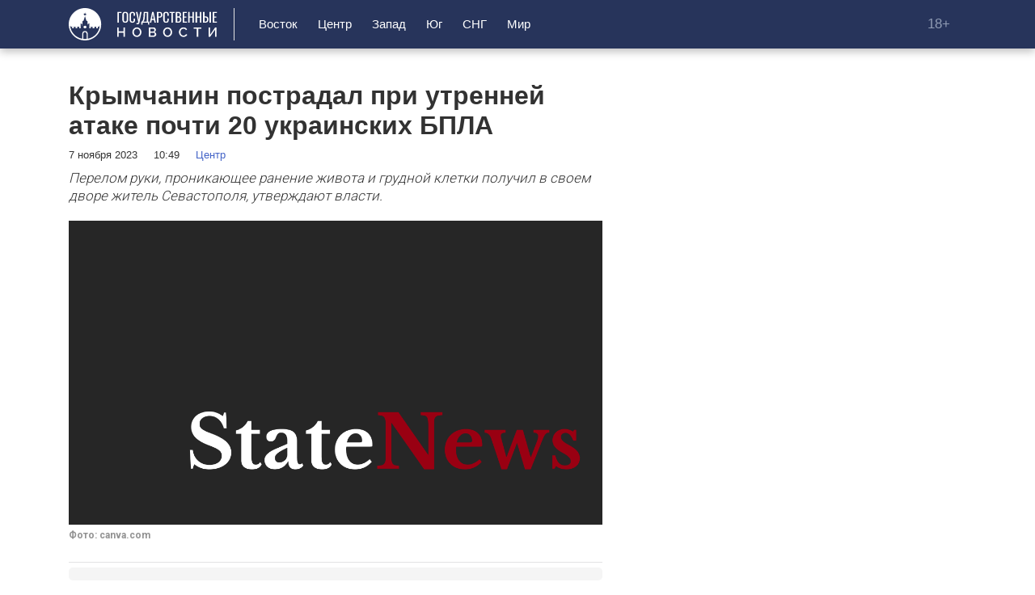

--- FILE ---
content_type: text/html; charset=UTF-8
request_url: https://statenews.ru/czentr/krymchanin-postradal-pri-utrennej-atake-pochti-20-ukrainskih-bpla
body_size: 6843
content:
<!DOCTYPE html>
<!--[if lt IE 7]><html lang="ru" class="lt-ie9 lt-ie8 lt-ie7"><![endif]-->
<!--[if IE 7]><html lang="ru" class="lt-ie9 lt-ie8"><![endif]-->
<!--[if IE 8]><html lang="ru" class="lt-ie9"><![endif]-->
<!--[if gt IE 8]><!-->
<html lang="ru">
<!--<![endif]-->
<head>
    <meta charset="utf-8" />
    <title>Крымчанин пострадал при утренней атаке почти 20 украинских БПЛА</title>
    <meta name="description" content="Перелом руки, проникающее ранение живота и грудной клетки получил в своем дворе житель Севастополя, утверждают власти." />
    <meta http-equiv="X-UA-Compatible" content="IE=edge" />
    <meta name="viewport" content="width=device-width, initial-scale=1.0" />
    <meta name="keywords" content="БПЛАдроныКрымСевастополь"/>
    <link rel="canonical" href="https://statenews.ru/czentr/krymchanin-postradal-pri-utrennej-atake-pochti-20-ukrainskih-bpla"/>
    <meta property="article:published_time" content="2023-11-07T10:49:49+03:00"/>
    <meta property="article:modified_time" content="2023-11-07T10:49:49+03:00"/>
    <meta property="article:author" content="Антонина Дроздова">
    <meta property="article:section" content="Новости">
    <meta name="author" content="Антонина Дроздова">
    <meta property="og:title" content="Крымчанин пострадал при утренней атаке почти 20 украинских БПЛА"/>
    <meta property="og:description" content="Перелом руки, проникающее ранение живота и грудной клетки получил в своем дворе житель Севастополя, утверждают власти."/>
    <meta property="og:url" content="https://statenews.ru/czentr/krymchanin-postradal-pri-utrennej-atake-pochti-20-ukrainskih-bpla"/>
    <meta property="og:site_name" content="StateNews - Государственные Новости"/>
    <meta property="og:image" content="/img/topline.png"/>
    <meta name="twitter:card" content="summary">
    <meta name="google-site-verification" content="i1YMT9jGEMU-J1AWWqss1e-EvMnCQslSx7yasMeCXmM" />
    <meta name="yandex-verification" content="268557833fabaf62" />
    <meta name="pmail-verification" content="097b046f8d25d56eed0bf154ea0650a1">
    <meta name='wmail-verification' content='388543b47a87c5ae73d4427765cf7739' />
    <meta name="zen-verification" content="zuCEXytAmHQRkROIpJTwnGmNRnBQ6wQTynb0YXjHiXMkRZjoSCwAOcx2pdxDhCQc" />
    <link rel="manifest" href="/manifest.json" crossorigin="use-credentials">

    <!--В <head> сайта один раз добавьте код загрузчика-->
    <script>window.yaContextCb = window.yaContextCb || []</script>
    <script src="https://yandex.ru/ads/system/context.js" async></script>
    <link rel="shortcut icon" type="image/x-icon" href="/favicon.ico">
    <!-- Fonts -->
    <link rel="preconnect" href="https://fonts.googleapis.com">
    <link rel="preconnect" href="https://fonts.gstatic.com" crossorigin>
    <link href="https://fonts.googleapis.com/css2?family=Roboto+Condensed:wght@400;700&family=Roboto:wght@300;400;700&display=swap" rel="stylesheet">
    <!-- Fonts END -->

    <!-- Libs -->
    <link rel="stylesheet" href="/libs/bootstrap/bootstrap-grid.min.css" />
    <!-- Libs END -->

    <link rel="stylesheet" href="/css/style.css?id=416081b781eb0a41dcbabe373cac2e35">

</head>
<body>
<div class="wrapper">

    <!-- Header -->

<header class="header">
    <div class="container d-flex align-items-center justify-content-between">

        <!-- Logo -->
        <div class="logo">
            <a href="/">
                <img src="/images/logo.svg" alt="StateNews">
            </a>
        </div>

        <!-- Nav -->
        <nav class="nav d-xl-flex align-items-center">
            <div class="nav__head d-flex align-items-center justify-content-between d-xl-none">
                <div class="logo">

                </div>
                <button class="navbar-toggle active d-xl-none">
                    <span class="icon-bar speed"></span>
                    <span class="icon-bar speed"></span>
                    <span class="icon-bar speed"></span>
                </button>
            </div>
            <ul class="nav__list d-xl-flex print-none">
                <li class="nav__item"><a href="/vostok" class="nav__link">Восток</a></li>
                <li class="nav__item"><a href="/czentr" class="nav__link">Центр</a></li>
                <li class="nav__item"><a href="/zapad" class="nav__link">Запад</a></li>
                <li class="nav__item"><a href="/yug" class="nav__link">Юг</a></li>
                <li class="nav__item"><a href="/sng" class="nav__link">СНГ</a></li>
                <li class="nav__item"><a href="/mir" class="nav__link">Мир</a></li>
            </ul>
        </nav>

        <!-- Navbar toggle -->
        <div style="display: flex;flex-direction: row;align-items: center; margin-left:20px" class="right-span">
            <span style="color: #909cb4;margin:0 20px;">18+</span>
            <button class="navbar-toggle d-xl-none">
                <span class="icon-bar speed"></span>
                <span class="icon-bar speed"></span>
                <span class="icon-bar speed"></span>
            </button>
        </div>

    </div>
</header>

<div class="print-logo">
    <a href="/">
        <img src="/images/logo.svg" alt="Логотип" style="height: 50px; margin-top: 15px; margin-left: 15px">
    </a>
</div>

    <!-- Main -->

    <main class="main">
        <div class="container">
                <div class="main-block d-flex">
        <div class="main-column">
            <article itemscope itemtype="https://schema.org/NewsArticle">
                <meta itemprop="identifier" content="28516">
                <meta itemprop="url" content="https://statenews.ru/czentr/krymchanin-postradal-pri-utrennej-atake-pochti-20-ukrainskih-bpla">
                <meta itemprop="mainEntityOfPage" content="https://statenews.ru/czentr/krymchanin-postradal-pri-utrennej-atake-pochti-20-ukrainskih-bpla">

                <div class="title article__title">
                    <h1 class="title__h2" itemprop="headline">Крымчанин пострадал при утренней атаке почти 20 украинских БПЛА</h1>
                </div>

                <div itemprop="image" itemscope itemtype="https://schema.org/ImageObject" style="display:none;">
                    <meta itemprop="name" content="Крымчанин пострадал при утренней атаке почти 20 украинских БПЛА">
                                            <meta itemprop="url contentUrl" content="https://statenews.ru/storage/wp-content/uploads/2023/08/dizajn-bez-nazvaniya-9.png__0_0x0.jpg">
                                        <meta itemprop="width" content="820">
                    <meta itemprop="height" content="585">
                                            <meta itemprop="author" content="Фото: canva.com
">
                                    </div>
                <div itemprop="publisher" itemscope itemtype="https://schema.org/Organization">
                    <meta itemprop="name" content="StateNews">
                    <div itemprop="logo" itemscope itemtype="https://schema.org/ImageObject">
                        <img itemprop="image" src="https://statenews.ru/images/logo.svg" style="display:none;" width="156" height="40"/>
                        <meta itemprop="url" content="https://statenews.ru">
                        <meta itemprop="width" content="156">
                        <meta itemprop="height" content="40">
                    </div>
                </div>

                <div class="article__head d-flex align-items-center justify-content-between">
                    <div class="article__info d-flex align-items-center">
                        <div class="article__info-item">
                            <span>7 ноября 2023</span>
                            <span>10:49</span>
                            <span><a href="https://statenews.ru/czentr">Центр</a></span>
                                                                                </div>
                    </div>
                </div>
                                <div class="article__text" itemprop="articleBody">
                                                                                                                                                                
<p><em>Перелом руки, проникающее ранение живота и грудной клетки получил в своем дворе житель Севастополя, утверждают власти.</em></p>
                                                                                                                                                                                                                            <div class="article__img bleed">
                                        <picture>
                                            <!-- десктопы/планшеты от 992px -->
                                            <source
                                                media="(min-width: 992px)"
                                                srcset="/img/topline.png"
                                                sizes="1200px"
                                                type="image/jpeg"
                                            />
                                            <source
                                                media="(min-width: 992px)"
                                                srcset="/img/topline.png"
                                                sizes="1200px"
                                                type="image/webp"
                                            />

                                            <!-- мобилки/планшеты до 991px -->
                                            <source
                                                media="(max-width: 991px)"
                                                srcset="/img/topline.png"
                                                sizes="300px"
                                                type="image/webp"
                                            />
                                            <source
                                                media="(max-width: 992px)"
                                                srcset="/img/topline.png"
                                                sizes="300px"
                                                type="image/jpeg"
                                            />
                                            <img
                                                src="/img/topline.png"
                                                alt="Крымчанин пострадал при утренней атаке почти 20 украинских БПЛА"
                                                sizes="1200px"
                                                width="820"
                                                height="585"
                                            />
                                        </picture>
                                    </div>
                                                                            <p class="article__link d-flex align-items-center">
                                            <b>Фото: canva.com
</b>
                                        </p>

                                        <div class="links-block links-block-intext">
    <nav>
        <ul>
            <li class="links-block__item cubemagic" data-num="9">
                <div class="loader-container">
                </div>
                <a class="links-block__link cubemagic-link cubemagic-view" style="display: none;" target="_blank" rel="noindex nofollow">
                    <div class="cubemagic-title"></div>
                </a>
            </li>
            <li class="links-block__item cubemagic" data-num="10">
                <div class="loader-container">
                </div>
                <a class="links-block__link cubemagic-link cubemagic-view" style="display: none;" target="_blank" rel="noindex nofollow">
                    <div class="cubemagic-title"></div>
                </a>
            </li>
            <li class="links-block__item cubemagic" data-num="11">
                <div class="loader-container">
                </div>
                <a class="links-block__link cubemagic-link cubemagic-view" style="display: none;" target="_blank" rel="noindex nofollow">
                    <div class="cubemagic-title"></div>
                </a>
            </li>
        </ul>
    </nav>
</div>
                                                                                                                                                                



<p>Обломок дрона серьезно ранил жителя Севастополя. Мужчина получил перелом руки, проникающее ранение грудной клетки и живота, <a href="https://t.me/razvozhaev/4470">озвучил</a> глава города Михаил Развозжаев полученную от медиков информацию.</p>
                                                                                                                                                                                                



<p>Пять беспилотников, направленных на Севастополь, были сбиты 7 ноября системой противовоздушной обороны России. Обломки упали во дворе жителя Орловки, нанеся травмы местному жителю.</p>
                                                                                                                                                                                                



<blockquote class="wp-block-quote">
<p><em>«По информации от медиков, помимо перелома [руки – прим.ред.] у мужчины проникающее ранение грудной клетки и живота, состояние тяжелое</em>«, — отметил губернатор Севастополя Михаил Развозжаев.</p>
                                                                                                                                                                                                
</blockquote>



<p>Кроме того, зафиксировано повреждение крыши частного дома в Андреевке. Также обломки дронов упали в районе Качи, серьезных повреждений инфраструктуры не зафиксировано.</p>
                                                                                                                                                                                                



<p>Всего в сторону Крыма и акватории Черного моря утром 7 ноября выпущено 17 дронов, 9 из них сбиты, 8 – перехвачены, следует из данных Министерства обороны России.</p>
                                                                                                                                                    </div>
                                <div class="links-block">
    <nav>
        <p class="links-block__title">Сейчас читают</p>
        <ul>
            <li class="links-block__item cubemagic" data-num="9">
                <div class="loader-container">
                </div>
                <a class="links-block__link cubemagic-link cubemagic-view" style="display: none;" target="_blank" rel="noindex nofollow">
                    <div class="cubemagic-title"></div>
                </a>
            </li>
            <li class="links-block__item cubemagic" data-num="10">
                <div class="loader-container">
                </div>
                <a class="links-block__link cubemagic-link cubemagic-view" style="display: none;" target="_blank" rel="noindex nofollow">
                    <div class="cubemagic-title"></div>
                </a>
            </li>
            <li class="links-block__item cubemagic" data-num="11">
                <div class="loader-container">
                </div>
                <a class="links-block__link cubemagic-link cubemagic-view" style="display: none;" target="_blank" rel="noindex nofollow">
                    <div class="cubemagic-title"></div>
                </a>
            </li>
        </ul>
    </nav>
</div>
                <div class="article__line"></div>
                <div class="article__foot d-xl-flex align-items-center justify-content-between" itemprop="author" itemscope itemtype="http://schema.org/Person">
                    <div class="author d-flex flex-wrap align-items-center">
                                                    <span itemprop="name" style="display: none">Антонина Дроздова</span>
                            <span itemprop="url" style="display: none">https://statenews.ru/author/natasha-25</span>

                            <span class="author__name"><a href="https://statenews.ru/author/natasha-25">Автор: Антонина Дроздова</a></span>
                                                            <span class="tags__item"><a href="https://statenews.ru/tag/bpla" class="tags__link" itemprop="name">БПЛА</a></span>
                                                            <span class="tags__item"><a href="https://statenews.ru/tag/drony" class="tags__link" itemprop="name">дроны</a></span>
                                                            <span class="tags__item"><a href="https://statenews.ru/tag/krym" class="tags__link" itemprop="name">Крым</a></span>
                                                            <span class="tags__item"><a href="https://statenews.ru/tag/sevastopol" class="tags__link" itemprop="name">Севастополь</a></span>
                                                                        </div>
                </div>
            </article>
        </div>
        <aside class="main-sidebar" style="margin-left: 40px">
            <div id="adfox_171396773673557715" style="margin-top: 40px; width: 300px; height: 300px;"></div>
            <script>
                window.yaContextCb.push(()=>{
                    Ya.adfoxCode.create({
                        ownerId: 3728752,
                        containerId: 'adfox_171396773673557715',
                        params: {
                            p1: 'dcagh',
                            p2: 'p'
                        }
                    })
                })
            </script>
        </aside>
    </div>
    <div id="yandex_rtb_R-A-13928992-1"></div>
    <div class="mt-4">
        <div class="aftertxt-block" style="width: 100%">
    <div class="aftertxt-block__header">Читайте также</div>
    <div class="aftertxt-block__list">
        <div class="aftertxt-block__item">
            <div class="cubemagic" data-num="11">
                <div class="loader-container">
                    <div class="loading-text">
                        <div class="loading-bar"></div>
                        <div class="loading-bar-small"></div>
                        <div class="loading-bar-smallest"></div>
                    </div>
                    <div class="loading-image">
                        <svg aria-hidden="true" xmlns="http://www.w3.org/2000/svg" fill="currentColor" viewBox="0 0 20 18">
                            <path d="M18 0H2a2 2 0 0 0-2 2v14a2 2 0 0 0 2 2h16a2 2 0 0 0 2-2V2a2 2 0 0 0-2-2Zm-5.5 4a1.5 1.5 0 1 1 0 3 1.5 1.5 0 0 1 0-3Zm4.376 10.481A1 1 0 0 1 16 15H4a1 1 0 0 1-.895-1.447l3.5-7A1 1 0 0 1 7.468 6a.965.965 0 0 1 .9.5l2.775 4.757 1.546-1.887a1 1 0 0 1 1.618.1l2.541 4a1 1 0 0 1 .028 1.011Z"/>
                        </svg>
                    </div>
                </div>
                <a href="#" class="cubemagic-link cubemagic-view lenta__item mb-2" style="display: none;" target="_blank" rel="noindex nofollow">
                    <div class="cubemagic-info">
                        <span class="cubemagic-title"></span>
                    </div>
                    <div class="cubemagic-img">
                        <img src="" class="cubemagic-image">
                    </div>
                </a>
            </div>
        </div>
        <div class="aftertxt-block__item">
            <div class="cubemagic" data-num="13">
                <div class="loader-container">
                    <div class="loading-text">
                        <div class="loading-bar"></div>
                        <div class="loading-bar-small"></div>
                        <div class="loading-bar-smallest"></div>
                    </div>
                    <div class="loading-image">
                        <svg aria-hidden="true" xmlns="http://www.w3.org/2000/svg" fill="currentColor" viewBox="0 0 20 18">
                            <path d="M18 0H2a2 2 0 0 0-2 2v14a2 2 0 0 0 2 2h16a2 2 0 0 0 2-2V2a2 2 0 0 0-2-2Zm-5.5 4a1.5 1.5 0 1 1 0 3 1.5 1.5 0 0 1 0-3Zm4.376 10.481A1 1 0 0 1 16 15H4a1 1 0 0 1-.895-1.447l3.5-7A1 1 0 0 1 7.468 6a.965.965 0 0 1 .9.5l2.775 4.757 1.546-1.887a1 1 0 0 1 1.618.1l2.541 4a1 1 0 0 1 .028 1.011Z"/>
                        </svg>
                    </div>
                </div>
                <a href="#" class="cubemagic-link cubemagic-view lenta__item mb-2" style="display: none;" target="_blank" rel="noindex nofollow">
                    <div class="cubemagic-info">
                        <span class="cubemagic-title"></span>
                    </div>
                    <div class="cubemagic-img">
                        <img src="" class="cubemagic-image">
                    </div>
                </a>
            </div>
        </div>
        <div class="aftertxt-block__item">
            <div class="cubemagic" data-num="14">
                <div class="loader-container">
                    <div class="loading-text">
                        <div class="loading-bar"></div>
                        <div class="loading-bar-small"></div>
                        <div class="loading-bar-smallest"></div>
                    </div>
                    <div class="loading-image">
                        <svg aria-hidden="true" xmlns="http://www.w3.org/2000/svg" fill="currentColor" viewBox="0 0 20 18">
                            <path d="M18 0H2a2 2 0 0 0-2 2v14a2 2 0 0 0 2 2h16a2 2 0 0 0 2-2V2a2 2 0 0 0-2-2Zm-5.5 4a1.5 1.5 0 1 1 0 3 1.5 1.5 0 0 1 0-3Zm4.376 10.481A1 1 0 0 1 16 15H4a1 1 0 0 1-.895-1.447l3.5-7A1 1 0 0 1 7.468 6a.965.965 0 0 1 .9.5l2.775 4.757 1.546-1.887a1 1 0 0 1 1.618.1l2.541 4a1 1 0 0 1 .028 1.011Z"/>
                        </svg>
                    </div>
                </div>
                <a href="#" class="cubemagic-link cubemagic-view lenta__item mb-2" style="display: none;" target="_blank" rel="noindex nofollow">
                    <div class="cubemagic-info">
                        <span class="cubemagic-title"></span>
                    </div>
                    <div class="cubemagic-img">
                        <img src="" class="cubemagic-image">
                    </div>
                </a>
            </div>
        </div>
    </div>
    <div class="aftertxt-block__list">
        <div class="aftertxt-block__item">
            <div class="cubemagic" data-num="15">
                <div class="loader-container">
                    <div class="loading-text">
                        <div class="loading-bar"></div>
                        <div class="loading-bar-small"></div>
                        <div class="loading-bar-smallest"></div>
                    </div>
                    <div class="loading-image">
                        <svg aria-hidden="true" xmlns="http://www.w3.org/2000/svg" fill="currentColor" viewBox="0 0 20 18">
                            <path d="M18 0H2a2 2 0 0 0-2 2v14a2 2 0 0 0 2 2h16a2 2 0 0 0 2-2V2a2 2 0 0 0-2-2Zm-5.5 4a1.5 1.5 0 1 1 0 3 1.5 1.5 0 0 1 0-3Zm4.376 10.481A1 1 0 0 1 16 15H4a1 1 0 0 1-.895-1.447l3.5-7A1 1 0 0 1 7.468 6a.965.965 0 0 1 .9.5l2.775 4.757 1.546-1.887a1 1 0 0 1 1.618.1l2.541 4a1 1 0 0 1 .028 1.011Z"/>
                        </svg>
                    </div>
                </div>
                <a href="#" class="cubemagic-link cubemagic-view lenta__item mb-2" style="display: none;" target="_blank" rel="noindex nofollow">
                    <div class="cubemagic-info">
                        <span class="cubemagic-title"></span>
                    </div>
                    <div class="cubemagic-img">
                        <img src="" class="cubemagic-image">
                    </div>
                </a>
            </div>
        </div>
        <div class="aftertxt-block__item">
            <div class="cubemagic" data-num="16">
                <div class="loader-container">
                    <div class="loading-text">
                        <div class="loading-bar"></div>
                        <div class="loading-bar-small"></div>
                        <div class="loading-bar-smallest"></div>
                    </div>
                    <div class="loading-image">
                        <svg aria-hidden="true" xmlns="http://www.w3.org/2000/svg" fill="currentColor" viewBox="0 0 20 18">
                            <path d="M18 0H2a2 2 0 0 0-2 2v14a2 2 0 0 0 2 2h16a2 2 0 0 0 2-2V2a2 2 0 0 0-2-2Zm-5.5 4a1.5 1.5 0 1 1 0 3 1.5 1.5 0 0 1 0-3Zm4.376 10.481A1 1 0 0 1 16 15H4a1 1 0 0 1-.895-1.447l3.5-7A1 1 0 0 1 7.468 6a.965.965 0 0 1 .9.5l2.775 4.757 1.546-1.887a1 1 0 0 1 1.618.1l2.541 4a1 1 0 0 1 .028 1.011Z"/>
                        </svg>
                    </div>
                </div>
                <a href="#" class="cubemagic-link cubemagic-view lenta__item mb-2" style="display: none;" target="_blank" rel="noindex nofollow">
                    <div class="cubemagic-info">
                        <span class="cubemagic-title"></span>
                    </div>
                    <div class="cubemagic-img">
                        <img src="" class="cubemagic-image">
                    </div>
                </a>
            </div>
        </div>
        <div class="aftertxt-block__item">
            <div class="cubemagic" data-num="17">
                <div class="loader-container">
                    <div class="loading-text">
                        <div class="loading-bar"></div>
                        <div class="loading-bar-small"></div>
                        <div class="loading-bar-smallest"></div>
                    </div>
                    <div class="loading-image">
                        <svg aria-hidden="true" xmlns="http://www.w3.org/2000/svg" fill="currentColor" viewBox="0 0 20 18">
                            <path d="M18 0H2a2 2 0 0 0-2 2v14a2 2 0 0 0 2 2h16a2 2 0 0 0 2-2V2a2 2 0 0 0-2-2Zm-5.5 4a1.5 1.5 0 1 1 0 3 1.5 1.5 0 0 1 0-3Zm4.376 10.481A1 1 0 0 1 16 15H4a1 1 0 0 1-.895-1.447l3.5-7A1 1 0 0 1 7.468 6a.965.965 0 0 1 .9.5l2.775 4.757 1.546-1.887a1 1 0 0 1 1.618.1l2.541 4a1 1 0 0 1 .028 1.011Z"/>
                        </svg>
                    </div>
                </div>
                <a href="#" class="cubemagic-link cubemagic-view lenta__item mb-2" style="display: none;" target="_blank" rel="noindex nofollow">
                    <div class="cubemagic-info">
                        <span class="cubemagic-title"></span>
                    </div>
                    <div class="cubemagic-img">
                        <img src="" class="cubemagic-image">
                    </div>
                </a>
            </div>
        </div>
    </div>
    <div class="aftertxt-block__list">
        <div class="aftertxt-block__item">
            <div class="cubemagic" data-num="18">
                <div class="loader-container">
                    <div class="loading-text">
                        <div class="loading-bar"></div>
                        <div class="loading-bar-small"></div>
                        <div class="loading-bar-smallest"></div>
                    </div>
                    <div class="loading-image">
                        <svg aria-hidden="true" xmlns="http://www.w3.org/2000/svg" fill="currentColor" viewBox="0 0 20 18">
                            <path d="M18 0H2a2 2 0 0 0-2 2v14a2 2 0 0 0 2 2h16a2 2 0 0 0 2-2V2a2 2 0 0 0-2-2Zm-5.5 4a1.5 1.5 0 1 1 0 3 1.5 1.5 0 0 1 0-3Zm4.376 10.481A1 1 0 0 1 16 15H4a1 1 0 0 1-.895-1.447l3.5-7A1 1 0 0 1 7.468 6a.965.965 0 0 1 .9.5l2.775 4.757 1.546-1.887a1 1 0 0 1 1.618.1l2.541 4a1 1 0 0 1 .028 1.011Z"/>
                        </svg>
                    </div>
                </div>
                <a href="#" class="cubemagic-link cubemagic-view lenta__item mb-2" style="display: none;" target="_blank" rel="noindex nofollow">
                    <div class="cubemagic-info">
                        <span class="cubemagic-title"></span>
                    </div>
                    <div class="cubemagic-img">
                        <img src="" class="cubemagic-image">
                    </div>
                </a>
            </div>
        </div>
        <div class="aftertxt-block__item">
            <div class="cubemagic" data-num="19">
                <div class="loader-container">
                    <div class="loading-text">
                        <div class="loading-bar"></div>
                        <div class="loading-bar-small"></div>
                        <div class="loading-bar-smallest"></div>
                    </div>
                    <div class="loading-image">
                        <svg aria-hidden="true" xmlns="http://www.w3.org/2000/svg" fill="currentColor" viewBox="0 0 20 18">
                            <path d="M18 0H2a2 2 0 0 0-2 2v14a2 2 0 0 0 2 2h16a2 2 0 0 0 2-2V2a2 2 0 0 0-2-2Zm-5.5 4a1.5 1.5 0 1 1 0 3 1.5 1.5 0 0 1 0-3Zm4.376 10.481A1 1 0 0 1 16 15H4a1 1 0 0 1-.895-1.447l3.5-7A1 1 0 0 1 7.468 6a.965.965 0 0 1 .9.5l2.775 4.757 1.546-1.887a1 1 0 0 1 1.618.1l2.541 4a1 1 0 0 1 .028 1.011Z"/>
                        </svg>
                    </div>
                </div>
                <a href="#" class="cubemagic-link cubemagic-view lenta__item mb-2" style="display: none;" target="_blank" rel="noindex nofollow">
                    <div class="cubemagic-info">
                        <span class="cubemagic-title"></span>
                    </div>
                    <div class="cubemagic-img">
                        <img src="" class="cubemagic-image">
                    </div>
                </a>
            </div>
        </div>
        <div class="aftertxt-block__item">
            <div class="cubemagic" data-num="20">
                <div class="loader-container">
                    <div class="loading-text">
                        <div class="loading-bar"></div>
                        <div class="loading-bar-small"></div>
                        <div class="loading-bar-smallest"></div>
                    </div>
                    <div class="loading-image">
                        <svg aria-hidden="true" xmlns="http://www.w3.org/2000/svg" fill="currentColor" viewBox="0 0 20 18">
                            <path d="M18 0H2a2 2 0 0 0-2 2v14a2 2 0 0 0 2 2h16a2 2 0 0 0 2-2V2a2 2 0 0 0-2-2Zm-5.5 4a1.5 1.5 0 1 1 0 3 1.5 1.5 0 0 1 0-3Zm4.376 10.481A1 1 0 0 1 16 15H4a1 1 0 0 1-.895-1.447l3.5-7A1 1 0 0 1 7.468 6a.965.965 0 0 1 .9.5l2.775 4.757 1.546-1.887a1 1 0 0 1 1.618.1l2.541 4a1 1 0 0 1 .028 1.011Z"/>
                        </svg>
                    </div>
                </div>
                <a href="#" class="cubemagic-link cubemagic-view lenta__item mb-2" style="display: none;" target="_blank" rel="noindex nofollow">
                    <div class="cubemagic-info">
                        <span class="cubemagic-title"></span>
                    </div>
                    <div class="cubemagic-img">
                        <img src="" class="cubemagic-image">
                    </div>
                </a>
            </div>
        </div>
    </div>
</div>
    </div>
        </div>
    </main>

    <!-- Footer -->
    <footer class="footer">
    <div class="container">
        <div class="footer__col">
            <div class="footer__menu">
                <ul class="footer__nav">
                    <li><a href="/page/about">О редакции</a></li>
                    <li><a href="/page/adv">Реклама</a></li>
                    <li><a href="/search">Поиск</a></li>
                </ul>
            </div>
            <div class="footer__text">
                <span class="footer__adult">18+</span>
            </div>
        </div>
    </div>
    <div class="container mt-4">
        <div class="footer__col">
            <div class="footer__copyright">
                <p>
                    © Государственные новости<br>
                    Учредитель: ООО "Технологии. Бизнес. Медиа"<br>
                    Информационное агентство «Государственные новости», регистрационный номер СМИ — ИА № ФС77-81244
                    от 30 июня 2021 г зарегистрировано в Федеральной службе по надзору в сфере связи, информационных
                    технологий и массовых коммуникаций (Роскомнадзор).<br>
                    Адрес: 197136 г. Санкт-Петербург , вн.тер.г. муниципальный округ чкаловское, пер. Вяземский ,д.4 литера А пом. 5-Н ком.1<br>
                    Главный редактор: Смирнова А.А., +7 (812) 409-36-95, info@statenews.ru
                </p>
            </div>
            <div class="footer__submenu">
                <ul class="footer__subnav">
                    <li><a href="/page/copyrights">Об использовании информации сайта</a></li>
                    <li><a href="/page/privacy">О персональных данных пользователей</a></li>
                    <li><a href="/page/recom">Об использовании рекомендательных технологий</a></li>
                </ul>
            </div>
        </div>












    </div>
</footer>

</div>

<script src="/libs/jquery/jquery-3.4.0.min.js"></script>
<script src="/js/app.js?id=c1fb3af97aa74d53976425df3dc741a2"></script>

<!-- Google tag (gtag.js) -->
<script async src="https://www.googletagmanager.com/gtag/js?id=G-C7SXMSNFD9"></script>
<script>
    window.dataLayer = window.dataLayer || [];
    function gtag(){dataLayer.push(arguments);}
    gtag('js', new Date());

    gtag('config', 'G-C7SXMSNFD9');
</script>

<!-- Top.Mail.Ru counter -->
<script type="text/javascript">
    var _tmr = window._tmr || (window._tmr = []);
    _tmr.push({id: "3340023", type: "pageView", start: (new Date()).getTime()});
    (function (d, w, id) {
        if (d.getElementById(id)) return;
        var ts = d.createElement("script"); ts.type = "text/javascript"; ts.async = true; ts.id = id;
        ts.src = "https://top-fwz1.mail.ru/js/code.js";
        var f = function () {var s = d.getElementsByTagName("script")[0]; s.parentNode.insertBefore(ts, s);};
        if (w.opera == "[object Opera]") { d.addEventListener("DOMContentLoaded", f, false); } else { f(); }
    })(document, window, "tmr-code");
</script>
<noscript><div><img src="https://top-fwz1.mail.ru/counter?id=3340023;js=na" style="position:absolute;left:-9999px;" alt="Top.Mail.Ru" /></div></noscript>
<!-- /Top.Mail.Ru counter -->

<!-- Yandex.Metrika counter -->
<script type="text/javascript" >
    (function(m,e,t,r,i,k,a){m[i]=m[i]||function(){(m[i].a=m[i].a||[]).push(arguments)};
        m[i].l=1*new Date();
        for (var j = 0; j < document.scripts.length; j++) {if (document.scripts[j].src === r) { return; }}
        k=e.createElement(t),a=e.getElementsByTagName(t)[0],k.async=1,k.src=r,a.parentNode.insertBefore(k,a)})
    (window, document, "script", "https://mc.yandex.ru/metrika/tag.js", "ym");

    ym(92142562, "init", {
        clickmap:true,
        trackLinks:true,
        accurateTrackBounce:true,
        webvisor:true
    });
</script>
<noscript><div><img src="https://mc.yandex.ru/watch/92142562" style="position:absolute; left:-9999px;" alt="" /></div></noscript>
<!-- /Yandex.Metrika counter -->
<script>
    (function (w, d, c) {
        (w[c] = w[c] || []).push(function() {
            var options = {
                project: 7418088,
                element: 'top100_widget',
            };
            try {
                w.top100Counter = new top100(options);
            } catch(e) { }
        });
        var n = d.getElementsByTagName("script")[0],
            s = d.createElement("script"),
            f = function () { n.parentNode.insertBefore(s, n); };
        s.type = "text/javascript";
        s.async = true;
        s.src =
            (d.location.protocol == "https:" ? "https:" : "http:") +
            "//st.top100.ru/top100/top100.js";

        if (w.opera == "[object Opera]") {
            d.addEventListener("DOMContentLoaded", f, false);
        } else { f(); }
    })(window, document, "_top100q");
</script>
<!-- END Top100 (Kraken) Counter -->

<script src="https://statenews.ru/cat/irina/" crossorigin="anonymous" async="true"></script>
<script src="https://cdn.getandgo.ru/pwa/assets/js/js_native_pwa_full.min.js?v=42342" crossorigin="anonymous"
        onload="CubePWANative.init({metrika: '92142562', color: '#27345b', fontcolor: '#ffffff', popup_confirm: 'СОГЛАСЕН', popup_text: 'Для отображения информации мы используем Cookie'});"></script>

</body>
</html>


--- FILE ---
content_type: image/svg+xml
request_url: https://statenews.ru/images/logo.svg
body_size: 6847
content:
<svg width="459" height="100" viewBox="0 0 459 100" fill="none" xmlns="http://www.w3.org/2000/svg">
<path d="M173.165 59.8601V88.9507H168.535V76.1262H153.867V88.9507H149.278V59.8601H153.867V72.029H168.535V59.8601H173.165ZM209.842 89.1555C207.739 89.1555 205.84 88.7458 204.147 87.9264C202.453 87.1069 200.992 86.0007 199.763 84.6076C198.534 83.1872 197.578 81.6029 196.895 79.8548C196.239 78.0793 195.911 76.2628 195.911 74.4054C195.911 72.466 196.267 70.6222 196.977 68.8741C197.687 67.0986 198.67 65.528 199.927 64.1622C201.183 62.7692 202.658 61.6765 204.352 60.8844C206.073 60.065 207.93 59.6552 209.924 59.6552C212 59.6552 213.885 60.0786 215.578 60.9254C217.299 61.7722 218.761 62.9057 219.962 64.3261C221.192 65.7465 222.134 67.3308 222.789 69.0789C223.472 70.8271 223.814 72.6162 223.814 74.4464C223.814 76.3857 223.459 78.2432 222.749 80.0186C222.066 81.7668 221.096 83.3374 219.839 84.7305C218.583 86.0963 217.094 87.1752 215.373 87.9673C213.68 88.7595 211.836 89.1555 209.842 89.1555ZM200.582 74.4054C200.582 75.7711 200.801 77.0959 201.238 78.3797C201.675 79.6635 202.289 80.8108 203.082 81.8214C203.901 82.8048 204.884 83.5833 206.032 84.1569C207.179 84.7305 208.463 85.0173 209.883 85.0173C211.358 85.0173 212.669 84.7168 213.816 84.1159C214.964 83.515 215.92 82.7092 216.685 81.6985C217.477 80.6605 218.078 79.5133 218.487 78.2568C218.897 76.973 219.102 75.6892 219.102 74.4054C219.102 73.0396 218.883 71.7285 218.446 70.472C218.037 69.1882 217.422 68.0546 216.603 67.0713C215.783 66.0606 214.8 65.2685 213.653 64.6949C212.533 64.1213 211.276 63.8344 209.883 63.8344C208.408 63.8344 207.097 64.1349 205.95 64.7358C204.802 65.3368 203.833 66.1426 203.041 67.1532C202.249 68.1639 201.634 69.2975 201.197 70.554C200.787 71.8105 200.582 73.0943 200.582 74.4054ZM269.455 81.4527C269.455 83.0096 269.046 84.3481 268.226 85.468C267.434 86.5879 266.355 87.4484 264.989 88.0493C263.624 88.6502 262.121 88.9507 260.482 88.9507H246.593V59.8601H261.589C262.954 59.8601 264.129 60.2288 265.112 60.9664C266.123 61.6765 266.888 62.6053 267.407 63.7525C267.953 64.8724 268.226 66.047 268.226 67.2761C268.226 68.6965 267.857 70.035 267.12 71.2915C266.41 72.5206 265.385 73.4357 264.047 74.0366C265.713 74.5283 267.024 75.4297 267.98 76.7408C268.964 78.0246 269.455 79.5953 269.455 81.4527ZM264.744 80.5923C264.744 79.7728 264.566 79.0353 264.211 78.3797C263.883 77.6969 263.419 77.1506 262.818 76.7408C262.244 76.3038 261.561 76.0853 260.769 76.0853H251.182V84.9763H260.482C261.302 84.9763 262.026 84.7851 262.654 84.4027C263.31 83.993 263.815 83.4603 264.17 82.8048C264.552 82.1219 264.744 81.3844 264.744 80.5923ZM251.182 63.8344V72.3977H259.622C260.387 72.3977 261.07 72.2202 261.671 71.8651C262.272 71.4827 262.75 70.9773 263.105 70.3491C263.46 69.6935 263.637 68.956 263.637 68.1366C263.637 67.2898 263.473 66.5523 263.146 65.924C262.818 65.2685 262.367 64.7632 261.794 64.4081C261.247 64.0256 260.605 63.8344 259.868 63.8344H251.182ZM304.356 89.1555C302.253 89.1555 300.354 88.7458 298.661 87.9264C296.967 87.1069 295.506 86.0007 294.277 84.6076C293.048 83.1872 292.092 81.6029 291.409 79.8548C290.753 78.0793 290.425 76.2628 290.425 74.4054C290.425 72.466 290.781 70.6222 291.491 68.8741C292.201 67.0986 293.184 65.528 294.441 64.1622C295.697 62.7692 297.172 61.6765 298.866 60.8844C300.587 60.065 302.444 59.6552 304.438 59.6552C306.514 59.6552 308.399 60.0786 310.092 60.9254C311.813 61.7722 313.275 62.9057 314.476 64.3261C315.706 65.7465 316.648 67.3308 317.303 69.0789C317.986 70.8271 318.328 72.6162 318.328 74.4464C318.328 76.3857 317.973 78.2432 317.263 80.0186C316.58 81.7668 315.61 83.3374 314.353 84.7305C313.097 86.0963 311.608 87.1752 309.887 87.9673C308.194 88.7595 306.35 89.1555 304.356 89.1555ZM295.096 74.4054C295.096 75.7711 295.315 77.0959 295.752 78.3797C296.189 79.6635 296.803 80.8108 297.596 81.8214C298.415 82.8048 299.398 83.5833 300.546 84.1569C301.693 84.7305 302.977 85.0173 304.397 85.0173C305.872 85.0173 307.183 84.7168 308.33 84.1159C309.478 83.515 310.434 82.7092 311.199 81.6985C311.991 80.6605 312.592 79.5133 313.001 78.2568C313.411 76.973 313.616 75.6892 313.616 74.4054C313.616 73.0396 313.397 71.7285 312.96 70.472C312.551 69.1882 311.936 68.0546 311.117 67.0713C310.297 66.0606 309.314 65.2685 308.167 64.6949C307.047 64.1213 305.79 63.8344 304.397 63.8344C302.922 63.8344 301.611 64.1349 300.464 64.7358C299.316 65.3368 298.347 66.1426 297.555 67.1532C296.763 68.1639 296.148 69.2975 295.711 70.554C295.301 71.8105 295.096 73.0943 295.096 74.4054ZM339.263 74.2005C339.263 72.425 339.577 70.6905 340.205 68.997C340.834 67.2761 341.749 65.7192 342.95 64.3261C344.18 62.9057 345.668 61.7858 347.416 60.9664C349.165 60.1196 351.145 59.6962 353.358 59.6962C355.98 59.6962 358.247 60.2971 360.159 61.499C362.071 62.6735 363.491 64.1895 364.42 66.047L360.815 68.4644C360.268 67.2898 359.572 66.3611 358.725 65.6782C357.905 64.9953 357.004 64.5173 356.021 64.2442C355.065 63.971 354.122 63.8344 353.194 63.8344C351.664 63.8344 350.326 64.1486 349.178 64.7768C348.031 65.3777 347.061 66.1835 346.269 67.1942C345.504 68.2049 344.917 69.3384 344.507 70.5949C344.125 71.8514 343.934 73.1079 343.934 74.3644C343.934 75.7575 344.166 77.1096 344.63 78.4207C345.095 79.7045 345.737 80.8518 346.556 81.8624C347.403 82.8458 348.4 83.6242 349.547 84.1979C350.694 84.7715 351.951 85.0583 353.317 85.0583C354.245 85.0583 355.215 84.8944 356.226 84.5666C357.236 84.2388 358.165 83.7335 359.012 83.0506C359.886 82.3404 360.569 81.4117 361.06 80.2645L364.871 82.436C364.27 83.8837 363.328 85.1129 362.044 86.1236C360.787 87.1342 359.367 87.8991 357.783 88.418C356.226 88.937 354.682 89.1965 353.153 89.1965C351.104 89.1965 349.233 88.7731 347.539 87.9264C345.846 87.0523 344.384 85.905 343.155 84.4847C341.926 83.037 340.97 81.4254 340.287 79.6499C339.604 77.8471 339.263 76.0306 339.263 74.2005ZM408.49 63.9164H398.821V88.9507H394.191V63.9164H384.48V59.8601H408.49V63.9164ZM430.624 88.9507V59.8601H435.213V82.477L450.742 59.8601H455.044V88.9507H450.455V66.7025L435.09 88.9507H430.624Z" fill="white"/>
<path d="M50.0385 54.6326C47.8305 54.6326 46.0406 56.4234 46.0406 58.6326C46.0406 60.8376 47.8239 62.626 50.0263 62.6326H50.0507C52.2531 62.626 54.0364 60.8376 54.0364 58.6326C54.0364 56.4234 52.2465 54.6326 50.0385 54.6326Z" fill="white"/>
<path fill-rule="evenodd" clip-rule="evenodd" d="M49.9733 100C77.5728 100 99.9466 77.6144 99.9466 50C99.9466 22.3856 77.5728 0 49.9733 0C22.3738 0 0 22.3856 0 50C0 77.6144 22.3738 100 49.9733 100ZM50.0297 13.551L51.3211 17.5276H55.5002L52.1192 19.9854L53.4107 23.962L50.0297 21.5043L46.6487 23.962L47.9402 19.9854L44.5592 17.5276H48.7383L50.0297 13.551ZM44.5568 81.4896C44.5157 71.6123 55.2229 71.6235 55.2524 81.4753V84.993V95.2151C53.13 95.5155 52.1604 95.588 49.9552 95.588C47.7154 95.588 46.711 95.5248 44.5568 95.2151V81.4896ZM58.2228 78.3242C58.1934 68.4723 41.7953 68.5026 41.8364 78.3798V94.873C21.269 91.5028 5.92514 74.5856 4.14491 53.5145L7.46472 58.6326L10.3407 56.9712L10.3407 58.6326V62.2775H15.5175V58.6326L15.5175 56.9712L18.3935 58.6326L21.2695 56.9712L21.2695 58.6326V62.2775H26.4462L26.4462 71.0435V56.9712L29.3222 58.6326L32.1982 56.9712L32.1982 58.6326V62.2775L36.4164 62.2775V60.7495L36.4164 53.5145V46.8691L41.8364 49.9999L42.1684 60.9413V49.9999V41.3673L43.7023 39.0653H45.7091L50.0296 25.0612L54.3501 39.0653H56.1651L57.8907 41.3673L57.8907 49.9999V60.9413L58.2228 49.9999L63.6427 46.8691V53.5145L63.6427 60.7495V62.2775L67.8608 62.2774L67.8608 60.2939V56.9712L70.7368 58.6325L73.6128 56.9712L73.6129 58.6325V62.2774L78.7899 62.2775L78.7899 60.2939L78.7899 58.6326L78.7899 56.9712L81.6659 58.6326L84.5419 56.9712L84.5419 58.6326V62.2775H89.7186V60.2939V58.6326V56.9712L92.5946 58.6326L95.7655 53.5145C93.9792 74.6572 78.8911 91.5628 58.2228 94.8512V86.5877V78.3242ZM46.0406 58.6326C46.0406 56.4234 47.8305 54.6326 50.0385 54.6326C52.2465 54.6326 54.0364 56.4234 54.0364 58.6326C54.0364 60.8376 52.2531 62.626 50.0507 62.6326H50.0263C47.8239 62.626 46.0406 60.8376 46.0406 58.6326Z" fill="white"/>
<path d="M149.811 45V11.8121H162.43V15.2538H154.441V45H149.811ZM174.097 45.3688C171.857 45.3688 170.068 44.9317 168.73 44.0576C167.391 43.1835 166.435 41.9407 165.861 40.3291C165.288 38.6902 165.001 36.7782 165.001 34.5929V22.0143C165.001 19.8291 165.288 17.958 165.861 16.4011C166.462 14.8168 167.418 13.6149 168.73 12.7955C170.068 11.9487 171.857 11.5253 174.097 11.5253C176.337 11.5253 178.112 11.9487 179.423 12.7955C180.735 13.6423 181.677 14.8441 182.251 16.4011C182.851 17.958 183.152 19.8291 183.152 22.0143V34.6339C183.152 36.7918 182.851 38.6766 182.251 40.2881C181.677 41.8997 180.735 43.1562 179.423 44.0576C178.112 44.9317 176.337 45.3688 174.097 45.3688ZM174.097 41.7222C175.326 41.7222 176.255 41.4764 176.883 40.9847C177.511 40.4657 177.935 39.7555 178.153 38.8541C178.372 37.9254 178.481 36.8464 178.481 35.6173V21.072C178.481 19.8428 178.372 18.7912 178.153 17.9171C177.935 17.0157 177.511 16.3328 176.883 15.8684C176.255 15.3768 175.326 15.1309 174.097 15.1309C172.868 15.1309 171.925 15.3768 171.27 15.8684C170.642 16.3328 170.218 17.0157 170 17.9171C169.781 18.7912 169.672 19.8428 169.672 21.072V35.6173C169.672 36.8464 169.781 37.9254 170 38.8541C170.218 39.7555 170.642 40.4657 171.27 40.9847C171.925 41.4764 172.868 41.7222 174.097 41.7222ZM196.02 45.3688C193.671 45.3688 191.841 44.8771 190.53 43.8937C189.246 42.9104 188.344 41.5856 187.825 39.9194C187.334 38.2532 187.088 36.3957 187.088 34.3471V22.6289C187.088 20.3891 187.334 18.4361 187.825 16.7698C188.344 15.1036 189.246 13.8198 190.53 12.9184C191.841 11.9897 193.671 11.5253 196.02 11.5253C198.096 11.5253 199.735 11.9077 200.937 12.6726C202.166 13.4374 203.04 14.53 203.559 15.9504C204.105 17.3708 204.378 19.078 204.378 21.072V23.6942H199.994V21.3588C199.994 20.1296 199.926 19.0506 199.789 18.1219C199.68 17.1659 199.352 16.4284 198.806 15.9094C198.26 15.3904 197.345 15.1309 196.061 15.1309C194.75 15.1309 193.794 15.4177 193.193 15.9914C192.592 16.5377 192.196 17.3298 192.005 18.3678C191.841 19.3784 191.759 20.5666 191.759 21.9324V35.0846C191.759 36.7508 191.895 38.0756 192.168 39.059C192.442 40.015 192.892 40.6979 193.521 41.1076C194.149 41.5173 194.996 41.7222 196.061 41.7222C197.317 41.7222 198.219 41.449 198.765 40.9027C199.311 40.3291 199.653 39.5506 199.789 38.5673C199.926 37.5839 199.994 36.4367 199.994 35.1256V32.6672H204.378V35.1256C204.378 37.1469 204.133 38.936 203.641 40.493C203.149 42.0227 202.302 43.2245 201.101 44.0986C199.899 44.9454 198.205 45.3688 196.02 45.3688ZM208.379 50.0396V46.475C209.8 46.6116 210.892 46.6116 211.657 46.475C212.449 46.3384 212.996 46.0516 213.296 45.6146C213.624 45.2049 213.788 44.6449 213.788 43.9347C213.788 43.1972 213.706 42.3231 213.542 41.3125L206.986 11.8121H211.37L214.156 25.9477L215.836 36.4777L217.311 26.0297L219.811 11.8121H224.236L218.295 41.3944C218.022 42.7328 217.789 43.9074 217.598 44.9181C217.434 45.9287 217.188 46.7891 216.861 47.4993C216.56 48.2095 216.096 48.7695 215.468 49.1792C214.839 49.5889 213.952 49.8621 212.804 49.9987C211.684 50.1352 210.209 50.1489 208.379 50.0396ZM223.624 51.023V41.6812H225.14C225.604 41.2988 226.055 40.8344 226.492 40.2881C226.956 39.7418 227.379 39.0316 227.762 38.1576C228.172 37.2562 228.54 36.1089 228.868 34.7159C229.196 33.2955 229.483 31.52 229.729 29.3894C230.002 27.2588 230.207 24.6776 230.343 21.6456L230.876 11.8121H244.766V41.6812H247.961V51.023H244.397L244.028 45H227.557L227.188 51.023H223.624ZM229.442 41.6812H240.177V15.2538H234.809L234.481 22.7518C234.372 25.7019 234.195 28.1876 233.949 30.2089C233.73 32.2029 233.457 33.8554 233.129 35.1666C232.829 36.4504 232.474 37.502 232.064 38.3215C231.682 39.1136 231.258 39.7555 230.794 40.2472C230.357 40.7388 229.906 41.2169 229.442 41.6812ZM249.639 45L256.687 11.8121H261.153L268.241 45H263.857L262.341 36.6416H255.58L253.982 45H249.639ZM256.195 33.3228H261.726L258.94 18.3678L256.195 33.3228ZM271.608 45V11.8121H279.844C281.838 11.8121 283.422 12.1809 284.597 12.9184C285.799 13.6286 286.673 14.6666 287.219 16.0323C287.765 17.3981 288.038 19.0506 288.038 20.99C288.038 22.7382 287.724 24.2542 287.096 25.538C286.495 26.8218 285.594 27.8188 284.392 28.529C283.19 29.2119 281.688 29.5533 279.885 29.5533H276.238V45H271.608ZM276.238 26.2345H278.369C279.707 26.2345 280.759 26.0843 281.524 25.7838C282.289 25.4834 282.835 24.9644 283.163 24.2269C283.49 23.462 283.654 22.3967 283.654 21.031C283.654 19.4467 283.531 18.2312 283.286 17.3844C283.067 16.5377 282.589 15.9504 281.852 15.6226C281.114 15.2948 279.967 15.1309 278.41 15.1309H276.238V26.2345ZM299.612 45.3688C297.263 45.3688 295.433 44.8771 294.122 43.8937C292.838 42.9104 291.936 41.5856 291.417 39.9194C290.926 38.2532 290.68 36.3957 290.68 34.3471V22.6289C290.68 20.3891 290.926 18.4361 291.417 16.7698C291.936 15.1036 292.838 13.8198 294.122 12.9184C295.433 11.9897 297.263 11.5253 299.612 11.5253C301.688 11.5253 303.327 11.9077 304.529 12.6726C305.758 13.4374 306.632 14.53 307.151 15.9504C307.697 17.3708 307.97 19.078 307.97 21.072V23.6942H303.586V21.3588C303.586 20.1296 303.518 19.0506 303.381 18.1219C303.272 17.1659 302.944 16.4284 302.398 15.9094C301.852 15.3904 300.937 15.1309 299.653 15.1309C298.342 15.1309 297.386 15.4177 296.785 15.9914C296.184 16.5377 295.788 17.3298 295.597 18.3678C295.433 19.3784 295.351 20.5666 295.351 21.9324V35.0846C295.351 36.7508 295.487 38.0756 295.761 39.059C296.034 40.015 296.484 40.6979 297.113 41.1076C297.741 41.5173 298.588 41.7222 299.653 41.7222C300.909 41.7222 301.811 41.449 302.357 40.9027C302.903 40.3291 303.245 39.5506 303.381 38.5673C303.518 37.5839 303.586 36.4367 303.586 35.1256V32.6672H307.97V35.1256C307.97 37.1469 307.725 38.936 307.233 40.493C306.741 42.0227 305.894 43.2245 304.693 44.0986C303.491 44.9454 301.797 45.3688 299.612 45.3688ZM316.028 45V15.2538H310.414V11.8121H326.107V15.2538H320.657V45H316.028ZM329.306 45V11.8121H336.927C338.429 11.8121 339.727 11.976 340.82 12.3038C341.939 12.6316 342.868 13.1369 343.606 13.8198C344.343 14.5027 344.89 15.3768 345.245 16.4421C345.6 17.48 345.777 18.7092 345.777 20.1296C345.777 21.4953 345.6 22.6836 345.245 23.6942C344.917 24.6776 344.398 25.456 343.688 26.0297C343.005 26.6033 342.117 26.972 341.024 27.1359C342.363 27.4364 343.442 27.9554 344.261 28.6929C345.081 29.4031 345.682 30.3318 346.064 31.479C346.474 32.5989 346.679 33.951 346.679 35.5353C346.679 36.9557 346.515 38.2532 346.187 39.4277C345.859 40.6023 345.34 41.5993 344.63 42.4187C343.947 43.2382 343.059 43.8801 341.967 44.3444C340.902 44.7815 339.631 45 338.156 45H329.306ZM333.936 41.6812H337.05C339.126 41.6812 340.505 41.2032 341.188 40.2472C341.899 39.2638 342.254 37.6932 342.254 35.5353C342.254 34.1422 342.062 32.9814 341.68 32.0526C341.325 31.0966 340.738 30.3864 339.918 29.9221C339.126 29.4304 338.047 29.1846 336.681 29.1846H333.936V41.6812ZM333.936 25.6609H336.681C337.992 25.6609 339.017 25.4834 339.754 25.1283C340.492 24.7458 341.011 24.1449 341.311 23.3255C341.612 22.506 341.762 21.4407 341.762 20.1296C341.762 18.5999 341.53 17.4937 341.065 16.8108C340.601 16.1279 339.877 15.7045 338.894 15.5407C337.91 15.3495 336.627 15.2538 335.042 15.2538H333.936V25.6609ZM350.793 45V11.8121H363.658V15.2538H355.423V26.2345H362.101V29.5123H355.423V41.6812H363.74V45H350.793ZM367.478 45V11.8121H372.108V26.1526H380.63V11.8121H385.26V45H380.63V29.4714H372.108V45H367.478ZM390.445 45V11.8121H395.075V26.1526H403.597V11.8121H408.227V45H403.597V29.4714H395.075V45H390.445ZM413.412 45V11.8121H418.042V25.6199H419.353C421.757 25.6199 423.737 25.9067 425.294 26.4804C426.851 27.0267 428.012 27.9963 428.777 29.3894C429.569 30.7825 429.965 32.7492 429.965 35.2895C429.965 37.0103 429.76 38.4853 429.351 39.7145C428.941 40.9164 428.299 41.9134 427.425 42.7055C426.578 43.4977 425.499 44.0849 424.188 44.4674C422.904 44.8225 421.361 45 419.558 45H413.412ZM418.042 41.6812H419.558C420.951 41.6812 422.085 41.531 422.959 41.2305C423.86 40.9027 424.529 40.2745 424.967 39.3458C425.404 38.4171 425.622 37.0513 425.622 35.2485C425.622 32.9814 425.185 31.3698 424.311 30.4137C423.437 29.4577 421.825 28.9797 419.476 28.9797H418.042V41.6812ZM433.407 45V11.8121H438.037V45H433.407ZM443.221 45V11.8121H456.087V15.2538H447.851V26.2345H454.53V29.5123H447.851V41.6812H456.169V45H443.221Z" fill="white"/>
</svg>


--- FILE ---
content_type: application/javascript
request_url: https://statenews.ru/js/app.js?id=c1fb3af97aa74d53976425df3dc741a2
body_size: 35010
content:
/*! For license information please see app.js.LICENSE.txt */
(()=>{var n={12(n){"use strict";n.exports=function(n,t){return function(){for(var r=new Array(arguments.length),e=0;e<r.length;e++)r[e]=arguments[e];return n.apply(t,r)}}},15(n,t,r){"use strict";var e=r(516),i=r(12),o=r(155),u=r(343);function a(n){var t=new o(n),r=i(o.prototype.request,t);return e.extend(r,o.prototype,t),e.extend(r,t),r}var c=a(r(987));c.Axios=o,c.create=function(n){return a(u(c.defaults,n))},c.Cancel=r(928),c.CancelToken=r(191),c.isCancel=r(864),c.all=function(n){return Promise.all(n)},c.spread=r(980),c.isAxiosError=r(19),n.exports=c,n.exports.default=c},18(n,t,r){"use strict";var e=r(516);n.exports=function(n,t){e.forEach(n,function(r,e){e!==t&&e.toUpperCase()===t.toUpperCase()&&(n[t]=r,delete n[e])})}},19(n){"use strict";n.exports=function(n){return"object"==typeof n&&!0===n.isAxiosError}},106(n,t,r){"use strict";var e=r(516);function i(n){return encodeURIComponent(n).replace(/%3A/gi,":").replace(/%24/g,"$").replace(/%2C/gi,",").replace(/%20/g,"+").replace(/%5B/gi,"[").replace(/%5D/gi,"]")}n.exports=function(n,t,r){if(!t)return n;var o;if(r)o=r(t);else if(e.isURLSearchParams(t))o=t.toString();else{var u=[];e.forEach(t,function(n,t){null!=n&&(e.isArray(n)?t+="[]":n=[n],e.forEach(n,function(n){e.isDate(n)?n=n.toISOString():e.isObject(n)&&(n=JSON.stringify(n)),u.push(i(t)+"="+i(n))}))}),o=u.join("&")}if(o){var a=n.indexOf("#");-1!==a&&(n=n.slice(0,a)),n+=(-1===n.indexOf("?")?"?":"&")+o}return n}},137(n){"use strict";n.exports=function(n){return/^([a-z][a-z\d\+\-\.]*:)?\/\//i.test(n)}},155(n,t,r){"use strict";var e=r(516),i=r(106),o=r(471),u=r(490),a=r(343),c=r(841),f=c.validators;function s(n){this.defaults=n,this.interceptors={request:new o,response:new o}}s.prototype.request=function(n){"string"==typeof n?(n=arguments[1]||{}).url=arguments[0]:n=n||{},(n=a(this.defaults,n)).method?n.method=n.method.toLowerCase():this.defaults.method?n.method=this.defaults.method.toLowerCase():n.method="get";var t=n.transitional;void 0!==t&&c.assertOptions(t,{silentJSONParsing:f.transitional(f.boolean,"1.0.0"),forcedJSONParsing:f.transitional(f.boolean,"1.0.0"),clarifyTimeoutError:f.transitional(f.boolean,"1.0.0")},!1);var r=[],e=!0;this.interceptors.request.forEach(function(t){"function"==typeof t.runWhen&&!1===t.runWhen(n)||(e=e&&t.synchronous,r.unshift(t.fulfilled,t.rejected))});var i,o=[];if(this.interceptors.response.forEach(function(n){o.push(n.fulfilled,n.rejected)}),!e){var s=[u,void 0];for(Array.prototype.unshift.apply(s,r),s=s.concat(o),i=Promise.resolve(n);s.length;)i=i.then(s.shift(),s.shift());return i}for(var l=n;r.length;){var h=r.shift(),p=r.shift();try{l=h(l)}catch(n){p(n);break}}try{i=u(l)}catch(n){return Promise.reject(n)}for(;o.length;)i=i.then(o.shift(),o.shift());return i},s.prototype.getUri=function(n){return n=a(this.defaults,n),i(n.url,n.params,n.paramsSerializer).replace(/^\?/,"")},e.forEach(["delete","get","head","options"],function(n){s.prototype[n]=function(t,r){return this.request(a(r||{},{method:n,url:t,data:(r||{}).data}))}}),e.forEach(["post","put","patch"],function(n){s.prototype[n]=function(t,r,e){return this.request(a(e||{},{method:n,url:t,data:r}))}}),n.exports=s},191(n,t,r){"use strict";var e=r(928);function i(n){if("function"!=typeof n)throw new TypeError("executor must be a function.");var t;this.promise=new Promise(function(n){t=n});var r=this;n(function(n){r.reason||(r.reason=new e(n),t(r.reason))})}i.prototype.throwIfRequested=function(){if(this.reason)throw this.reason},i.source=function(){var n;return{token:new i(function(t){n=t}),cancel:n}},n.exports=i},198(n){"use strict";n.exports=JSON.parse('{"name":"axios","version":"0.21.4","description":"Promise based HTTP client for the browser and node.js","main":"index.js","scripts":{"test":"grunt test","start":"node ./sandbox/server.js","build":"NODE_ENV=production grunt build","preversion":"npm test","version":"npm run build && grunt version && git add -A dist && git add CHANGELOG.md bower.json package.json","postversion":"git push && git push --tags","examples":"node ./examples/server.js","coveralls":"cat coverage/lcov.info | ./node_modules/coveralls/bin/coveralls.js","fix":"eslint --fix lib/**/*.js"},"repository":{"type":"git","url":"https://github.com/axios/axios.git"},"keywords":["xhr","http","ajax","promise","node"],"author":"Matt Zabriskie","license":"MIT","bugs":{"url":"https://github.com/axios/axios/issues"},"homepage":"https://axios-http.com","devDependencies":{"coveralls":"^3.0.0","es6-promise":"^4.2.4","grunt":"^1.3.0","grunt-banner":"^0.6.0","grunt-cli":"^1.2.0","grunt-contrib-clean":"^1.1.0","grunt-contrib-watch":"^1.0.0","grunt-eslint":"^23.0.0","grunt-karma":"^4.0.0","grunt-mocha-test":"^0.13.3","grunt-ts":"^6.0.0-beta.19","grunt-webpack":"^4.0.2","istanbul-instrumenter-loader":"^1.0.0","jasmine-core":"^2.4.1","karma":"^6.3.2","karma-chrome-launcher":"^3.1.0","karma-firefox-launcher":"^2.1.0","karma-jasmine":"^1.1.1","karma-jasmine-ajax":"^0.1.13","karma-safari-launcher":"^1.0.0","karma-sauce-launcher":"^4.3.6","karma-sinon":"^1.0.5","karma-sourcemap-loader":"^0.3.8","karma-webpack":"^4.0.2","load-grunt-tasks":"^3.5.2","minimist":"^1.2.0","mocha":"^8.2.1","sinon":"^4.5.0","terser-webpack-plugin":"^4.2.3","typescript":"^4.0.5","url-search-params":"^0.10.0","webpack":"^4.44.2","webpack-dev-server":"^3.11.0"},"browser":{"./lib/adapters/http.js":"./lib/adapters/xhr.js"},"jsdelivr":"dist/axios.min.js","unpkg":"dist/axios.min.js","typings":"./index.d.ts","dependencies":{"follow-redirects":"^1.14.0"},"bundlesize":[{"path":"./dist/axios.min.js","threshold":"5kB"}]}')},202(n,t,r){"use strict";var e=r(516);n.exports=e.isStandardBrowserEnv()?function(){var n,t=/(msie|trident)/i.test(navigator.userAgent),r=document.createElement("a");function i(n){var e=n;return t&&(r.setAttribute("href",e),e=r.href),r.setAttribute("href",e),{href:r.href,protocol:r.protocol?r.protocol.replace(/:$/,""):"",host:r.host,search:r.search?r.search.replace(/^\?/,""):"",hash:r.hash?r.hash.replace(/^#/,""):"",hostname:r.hostname,port:r.port,pathname:"/"===r.pathname.charAt(0)?r.pathname:"/"+r.pathname}}return n=i(window.location.href),function(t){var r=e.isString(t)?i(t):t;return r.protocol===n.protocol&&r.host===n.host}}():function(){return!0}},213(n,t,r){window._=r(543),window.axios=r(505),window.axios.defaults.headers.common["X-Requested-With"]="XMLHttpRequest"},343(n,t,r){"use strict";var e=r(516);n.exports=function(n,t){t=t||{};var r={},i=["url","method","data"],o=["headers","auth","proxy","params"],u=["baseURL","transformRequest","transformResponse","paramsSerializer","timeout","timeoutMessage","withCredentials","adapter","responseType","xsrfCookieName","xsrfHeaderName","onUploadProgress","onDownloadProgress","decompress","maxContentLength","maxBodyLength","maxRedirects","transport","httpAgent","httpsAgent","cancelToken","socketPath","responseEncoding"],a=["validateStatus"];function c(n,t){return e.isPlainObject(n)&&e.isPlainObject(t)?e.merge(n,t):e.isPlainObject(t)?e.merge({},t):e.isArray(t)?t.slice():t}function f(i){e.isUndefined(t[i])?e.isUndefined(n[i])||(r[i]=c(void 0,n[i])):r[i]=c(n[i],t[i])}e.forEach(i,function(n){e.isUndefined(t[n])||(r[n]=c(void 0,t[n]))}),e.forEach(o,f),e.forEach(u,function(i){e.isUndefined(t[i])?e.isUndefined(n[i])||(r[i]=c(void 0,n[i])):r[i]=c(void 0,t[i])}),e.forEach(a,function(e){e in t?r[e]=c(n[e],t[e]):e in n&&(r[e]=c(void 0,n[e]))});var s=i.concat(o).concat(u).concat(a),l=Object.keys(n).concat(Object.keys(t)).filter(function(n){return-1===s.indexOf(n)});return e.forEach(l,f),r}},449(n){"use strict";n.exports=function(n,t,r,e,i){return n.config=t,r&&(n.code=r),n.request=e,n.response=i,n.isAxiosError=!0,n.toJSON=function(){return{message:this.message,name:this.name,description:this.description,number:this.number,fileName:this.fileName,lineNumber:this.lineNumber,columnNumber:this.columnNumber,stack:this.stack,config:this.config,code:this.code}},n}},471(n,t,r){"use strict";var e=r(516);function i(){this.handlers=[]}i.prototype.use=function(n,t,r){return this.handlers.push({fulfilled:n,rejected:t,synchronous:!!r&&r.synchronous,runWhen:r?r.runWhen:null}),this.handlers.length-1},i.prototype.eject=function(n){this.handlers[n]&&(this.handlers[n]=null)},i.prototype.forEach=function(n){e.forEach(this.handlers,function(t){null!==t&&n(t)})},n.exports=i},490(n,t,r){"use strict";var e=r(516),i=r(881),o=r(864),u=r(987);function a(n){n.cancelToken&&n.cancelToken.throwIfRequested()}n.exports=function(n){return a(n),n.headers=n.headers||{},n.data=i.call(n,n.data,n.headers,n.transformRequest),n.headers=e.merge(n.headers.common||{},n.headers[n.method]||{},n.headers),e.forEach(["delete","get","head","post","put","patch","common"],function(t){delete n.headers[t]}),(n.adapter||u.adapter)(n).then(function(t){return a(n),t.data=i.call(n,t.data,t.headers,n.transformResponse),t},function(t){return o(t)||(a(n),t&&t.response&&(t.response.data=i.call(n,t.response.data,t.response.headers,n.transformResponse))),Promise.reject(t)})}},505(n,t,r){n.exports=r(15)},516(n,t,r){"use strict";var e=r(12),i=Object.prototype.toString;function o(n){return"[object Array]"===i.call(n)}function u(n){return void 0===n}function a(n){return null!==n&&"object"==typeof n}function c(n){if("[object Object]"!==i.call(n))return!1;var t=Object.getPrototypeOf(n);return null===t||t===Object.prototype}function f(n){return"[object Function]"===i.call(n)}function s(n,t){if(null!=n)if("object"!=typeof n&&(n=[n]),o(n))for(var r=0,e=n.length;r<e;r++)t.call(null,n[r],r,n);else for(var i in n)Object.prototype.hasOwnProperty.call(n,i)&&t.call(null,n[i],i,n)}n.exports={isArray:o,isArrayBuffer:function(n){return"[object ArrayBuffer]"===i.call(n)},isBuffer:function(n){return null!==n&&!u(n)&&null!==n.constructor&&!u(n.constructor)&&"function"==typeof n.constructor.isBuffer&&n.constructor.isBuffer(n)},isFormData:function(n){return"undefined"!=typeof FormData&&n instanceof FormData},isArrayBufferView:function(n){return"undefined"!=typeof ArrayBuffer&&ArrayBuffer.isView?ArrayBuffer.isView(n):n&&n.buffer&&n.buffer instanceof ArrayBuffer},isString:function(n){return"string"==typeof n},isNumber:function(n){return"number"==typeof n},isObject:a,isPlainObject:c,isUndefined:u,isDate:function(n){return"[object Date]"===i.call(n)},isFile:function(n){return"[object File]"===i.call(n)},isBlob:function(n){return"[object Blob]"===i.call(n)},isFunction:f,isStream:function(n){return a(n)&&f(n.pipe)},isURLSearchParams:function(n){return"undefined"!=typeof URLSearchParams&&n instanceof URLSearchParams},isStandardBrowserEnv:function(){return("undefined"==typeof navigator||"ReactNative"!==navigator.product&&"NativeScript"!==navigator.product&&"NS"!==navigator.product)&&("undefined"!=typeof window&&"undefined"!=typeof document)},forEach:s,merge:function n(){var t={};function r(r,e){c(t[e])&&c(r)?t[e]=n(t[e],r):c(r)?t[e]=n({},r):o(r)?t[e]=r.slice():t[e]=r}for(var e=0,i=arguments.length;e<i;e++)s(arguments[e],r);return t},extend:function(n,t,r){return s(t,function(t,i){n[i]=r&&"function"==typeof t?e(t,r):t}),n},trim:function(n){return n.trim?n.trim():n.replace(/^\s+|\s+$/g,"")},stripBOM:function(n){return 65279===n.charCodeAt(0)&&(n=n.slice(1)),n}}},522(n,t,r){"use strict";var e=r(763);n.exports=function(n,t,r){var i=r.config.validateStatus;r.status&&i&&!i(r.status)?t(e("Request failed with status code "+r.status,r.config,null,r.request,r)):n(r)}},543(n,t,r){var e;n=r.nmd(n),function(){var i,o="Expected a function",u="__lodash_hash_undefined__",a="__lodash_placeholder__",c=16,f=32,s=64,l=128,h=256,p=1/0,d=9007199254740991,v=NaN,g=4294967295,_=[["ary",l],["bind",1],["bindKey",2],["curry",8],["curryRight",c],["flip",512],["partial",f],["partialRight",s],["rearg",h]],y="[object Arguments]",m="[object Array]",w="[object Boolean]",b="[object Date]",x="[object Error]",j="[object Function]",k="[object GeneratorFunction]",A="[object Map]",E="[object Number]",C="[object Object]",O="[object Promise]",S="[object RegExp]",R="[object Set]",T="[object String]",$="[object Symbol]",L="[object WeakMap]",I="[object ArrayBuffer]",z="[object DataView]",U="[object Float32Array]",N="[object Float64Array]",B="[object Int8Array]",P="[object Int16Array]",D="[object Int32Array]",W="[object Uint8Array]",M="[object Uint8ClampedArray]",q="[object Uint16Array]",F="[object Uint32Array]",H=/\b__p \+= '';/g,J=/\b(__p \+=) '' \+/g,V=/(__e\(.*?\)|\b__t\)) \+\n'';/g,Z=/&(?:amp|lt|gt|quot|#39);/g,K=/[&<>"']/g,G=RegExp(Z.source),X=RegExp(K.source),Y=/<%-([\s\S]+?)%>/g,Q=/<%([\s\S]+?)%>/g,nn=/<%=([\s\S]+?)%>/g,tn=/\.|\[(?:[^[\]]*|(["'])(?:(?!\1)[^\\]|\\.)*?\1)\]/,rn=/^\w*$/,en=/[^.[\]]+|\[(?:(-?\d+(?:\.\d+)?)|(["'])((?:(?!\2)[^\\]|\\.)*?)\2)\]|(?=(?:\.|\[\])(?:\.|\[\]|$))/g,on=/[\\^$.*+?()[\]{}|]/g,un=RegExp(on.source),an=/^\s+/,cn=/\s/,fn=/\{(?:\n\/\* \[wrapped with .+\] \*\/)?\n?/,sn=/\{\n\/\* \[wrapped with (.+)\] \*/,ln=/,? & /,hn=/[^\x00-\x2f\x3a-\x40\x5b-\x60\x7b-\x7f]+/g,pn=/[()=,{}\[\]\/\s]/,dn=/\\(\\)?/g,vn=/\$\{([^\\}]*(?:\\.[^\\}]*)*)\}/g,gn=/\w*$/,_n=/^[-+]0x[0-9a-f]+$/i,yn=/^0b[01]+$/i,mn=/^\[object .+?Constructor\]$/,wn=/^0o[0-7]+$/i,bn=/^(?:0|[1-9]\d*)$/,xn=/[\xc0-\xd6\xd8-\xf6\xf8-\xff\u0100-\u017f]/g,jn=/($^)/,kn=/['\n\r\u2028\u2029\\]/g,An="\\ud800-\\udfff",En="\\u0300-\\u036f\\ufe20-\\ufe2f\\u20d0-\\u20ff",Cn="\\u2700-\\u27bf",On="a-z\\xdf-\\xf6\\xf8-\\xff",Sn="A-Z\\xc0-\\xd6\\xd8-\\xde",Rn="\\ufe0e\\ufe0f",Tn="\\xac\\xb1\\xd7\\xf7\\x00-\\x2f\\x3a-\\x40\\x5b-\\x60\\x7b-\\xbf\\u2000-\\u206f \\t\\x0b\\f\\xa0\\ufeff\\n\\r\\u2028\\u2029\\u1680\\u180e\\u2000\\u2001\\u2002\\u2003\\u2004\\u2005\\u2006\\u2007\\u2008\\u2009\\u200a\\u202f\\u205f\\u3000",$n="['’]",Ln="["+An+"]",In="["+Tn+"]",zn="["+En+"]",Un="\\d+",Nn="["+Cn+"]",Bn="["+On+"]",Pn="[^"+An+Tn+Un+Cn+On+Sn+"]",Dn="\\ud83c[\\udffb-\\udfff]",Wn="[^"+An+"]",Mn="(?:\\ud83c[\\udde6-\\uddff]){2}",qn="[\\ud800-\\udbff][\\udc00-\\udfff]",Fn="["+Sn+"]",Hn="\\u200d",Jn="(?:"+Bn+"|"+Pn+")",Vn="(?:"+Fn+"|"+Pn+")",Zn="(?:['’](?:d|ll|m|re|s|t|ve))?",Kn="(?:['’](?:D|LL|M|RE|S|T|VE))?",Gn="(?:"+zn+"|"+Dn+")"+"?",Xn="["+Rn+"]?",Yn=Xn+Gn+("(?:"+Hn+"(?:"+[Wn,Mn,qn].join("|")+")"+Xn+Gn+")*"),Qn="(?:"+[Nn,Mn,qn].join("|")+")"+Yn,nt="(?:"+[Wn+zn+"?",zn,Mn,qn,Ln].join("|")+")",tt=RegExp($n,"g"),rt=RegExp(zn,"g"),et=RegExp(Dn+"(?="+Dn+")|"+nt+Yn,"g"),it=RegExp([Fn+"?"+Bn+"+"+Zn+"(?="+[In,Fn,"$"].join("|")+")",Vn+"+"+Kn+"(?="+[In,Fn+Jn,"$"].join("|")+")",Fn+"?"+Jn+"+"+Zn,Fn+"+"+Kn,"\\d*(?:1ST|2ND|3RD|(?![123])\\dTH)(?=\\b|[a-z_])","\\d*(?:1st|2nd|3rd|(?![123])\\dth)(?=\\b|[A-Z_])",Un,Qn].join("|"),"g"),ot=RegExp("["+Hn+An+En+Rn+"]"),ut=/[a-z][A-Z]|[A-Z]{2}[a-z]|[0-9][a-zA-Z]|[a-zA-Z][0-9]|[^a-zA-Z0-9 ]/,at=["Array","Buffer","DataView","Date","Error","Float32Array","Float64Array","Function","Int8Array","Int16Array","Int32Array","Map","Math","Object","Promise","RegExp","Set","String","Symbol","TypeError","Uint8Array","Uint8ClampedArray","Uint16Array","Uint32Array","WeakMap","_","clearTimeout","isFinite","parseInt","setTimeout"],ct=-1,ft={};ft[U]=ft[N]=ft[B]=ft[P]=ft[D]=ft[W]=ft[M]=ft[q]=ft[F]=!0,ft[y]=ft[m]=ft[I]=ft[w]=ft[z]=ft[b]=ft[x]=ft[j]=ft[A]=ft[E]=ft[C]=ft[S]=ft[R]=ft[T]=ft[L]=!1;var st={};st[y]=st[m]=st[I]=st[z]=st[w]=st[b]=st[U]=st[N]=st[B]=st[P]=st[D]=st[A]=st[E]=st[C]=st[S]=st[R]=st[T]=st[$]=st[W]=st[M]=st[q]=st[F]=!0,st[x]=st[j]=st[L]=!1;var lt={"\\":"\\","'":"'","\n":"n","\r":"r","\u2028":"u2028","\u2029":"u2029"},ht=parseFloat,pt=parseInt,dt="object"==typeof r.g&&r.g&&r.g.Object===Object&&r.g,vt="object"==typeof self&&self&&self.Object===Object&&self,gt=dt||vt||Function("return this")(),_t=t&&!t.nodeType&&t,yt=_t&&n&&!n.nodeType&&n,mt=yt&&yt.exports===_t,wt=mt&&dt.process,bt=function(){try{var n=yt&&yt.require&&yt.require("util").types;return n||wt&&wt.binding&&wt.binding("util")}catch(n){}}(),xt=bt&&bt.isArrayBuffer,jt=bt&&bt.isDate,kt=bt&&bt.isMap,At=bt&&bt.isRegExp,Et=bt&&bt.isSet,Ct=bt&&bt.isTypedArray;function Ot(n,t,r){switch(r.length){case 0:return n.call(t);case 1:return n.call(t,r[0]);case 2:return n.call(t,r[0],r[1]);case 3:return n.call(t,r[0],r[1],r[2])}return n.apply(t,r)}function St(n,t,r,e){for(var i=-1,o=null==n?0:n.length;++i<o;){var u=n[i];t(e,u,r(u),n)}return e}function Rt(n,t){for(var r=-1,e=null==n?0:n.length;++r<e&&!1!==t(n[r],r,n););return n}function Tt(n,t){for(var r=null==n?0:n.length;r--&&!1!==t(n[r],r,n););return n}function $t(n,t){for(var r=-1,e=null==n?0:n.length;++r<e;)if(!t(n[r],r,n))return!1;return!0}function Lt(n,t){for(var r=-1,e=null==n?0:n.length,i=0,o=[];++r<e;){var u=n[r];t(u,r,n)&&(o[i++]=u)}return o}function It(n,t){return!!(null==n?0:n.length)&&Ft(n,t,0)>-1}function zt(n,t,r){for(var e=-1,i=null==n?0:n.length;++e<i;)if(r(t,n[e]))return!0;return!1}function Ut(n,t){for(var r=-1,e=null==n?0:n.length,i=Array(e);++r<e;)i[r]=t(n[r],r,n);return i}function Nt(n,t){for(var r=-1,e=t.length,i=n.length;++r<e;)n[i+r]=t[r];return n}function Bt(n,t,r,e){var i=-1,o=null==n?0:n.length;for(e&&o&&(r=n[++i]);++i<o;)r=t(r,n[i],i,n);return r}function Pt(n,t,r,e){var i=null==n?0:n.length;for(e&&i&&(r=n[--i]);i--;)r=t(r,n[i],i,n);return r}function Dt(n,t){for(var r=-1,e=null==n?0:n.length;++r<e;)if(t(n[r],r,n))return!0;return!1}var Wt=Zt("length");function Mt(n,t,r){var e;return r(n,function(n,r,i){if(t(n,r,i))return e=r,!1}),e}function qt(n,t,r,e){for(var i=n.length,o=r+(e?1:-1);e?o--:++o<i;)if(t(n[o],o,n))return o;return-1}function Ft(n,t,r){return t==t?function(n,t,r){var e=r-1,i=n.length;for(;++e<i;)if(n[e]===t)return e;return-1}(n,t,r):qt(n,Jt,r)}function Ht(n,t,r,e){for(var i=r-1,o=n.length;++i<o;)if(e(n[i],t))return i;return-1}function Jt(n){return n!=n}function Vt(n,t){var r=null==n?0:n.length;return r?Xt(n,t)/r:v}function Zt(n){return function(t){return null==t?i:t[n]}}function Kt(n){return function(t){return null==n?i:n[t]}}function Gt(n,t,r,e,i){return i(n,function(n,i,o){r=e?(e=!1,n):t(r,n,i,o)}),r}function Xt(n,t){for(var r,e=-1,o=n.length;++e<o;){var u=t(n[e]);u!==i&&(r=r===i?u:r+u)}return r}function Yt(n,t){for(var r=-1,e=Array(n);++r<n;)e[r]=t(r);return e}function Qt(n){return n?n.slice(0,gr(n)+1).replace(an,""):n}function nr(n){return function(t){return n(t)}}function tr(n,t){return Ut(t,function(t){return n[t]})}function rr(n,t){return n.has(t)}function er(n,t){for(var r=-1,e=n.length;++r<e&&Ft(t,n[r],0)>-1;);return r}function ir(n,t){for(var r=n.length;r--&&Ft(t,n[r],0)>-1;);return r}var or=Kt({À:"A",Á:"A",Â:"A",Ã:"A",Ä:"A",Å:"A",à:"a",á:"a",â:"a",ã:"a",ä:"a",å:"a",Ç:"C",ç:"c",Ð:"D",ð:"d",È:"E",É:"E",Ê:"E",Ë:"E",è:"e",é:"e",ê:"e",ë:"e",Ì:"I",Í:"I",Î:"I",Ï:"I",ì:"i",í:"i",î:"i",ï:"i",Ñ:"N",ñ:"n",Ò:"O",Ó:"O",Ô:"O",Õ:"O",Ö:"O",Ø:"O",ò:"o",ó:"o",ô:"o",õ:"o",ö:"o",ø:"o",Ù:"U",Ú:"U",Û:"U",Ü:"U",ù:"u",ú:"u",û:"u",ü:"u",Ý:"Y",ý:"y",ÿ:"y",Æ:"Ae",æ:"ae",Þ:"Th",þ:"th",ß:"ss",Ā:"A",Ă:"A",Ą:"A",ā:"a",ă:"a",ą:"a",Ć:"C",Ĉ:"C",Ċ:"C",Č:"C",ć:"c",ĉ:"c",ċ:"c",č:"c",Ď:"D",Đ:"D",ď:"d",đ:"d",Ē:"E",Ĕ:"E",Ė:"E",Ę:"E",Ě:"E",ē:"e",ĕ:"e",ė:"e",ę:"e",ě:"e",Ĝ:"G",Ğ:"G",Ġ:"G",Ģ:"G",ĝ:"g",ğ:"g",ġ:"g",ģ:"g",Ĥ:"H",Ħ:"H",ĥ:"h",ħ:"h",Ĩ:"I",Ī:"I",Ĭ:"I",Į:"I",İ:"I",ĩ:"i",ī:"i",ĭ:"i",į:"i",ı:"i",Ĵ:"J",ĵ:"j",Ķ:"K",ķ:"k",ĸ:"k",Ĺ:"L",Ļ:"L",Ľ:"L",Ŀ:"L",Ł:"L",ĺ:"l",ļ:"l",ľ:"l",ŀ:"l",ł:"l",Ń:"N",Ņ:"N",Ň:"N",Ŋ:"N",ń:"n",ņ:"n",ň:"n",ŋ:"n",Ō:"O",Ŏ:"O",Ő:"O",ō:"o",ŏ:"o",ő:"o",Ŕ:"R",Ŗ:"R",Ř:"R",ŕ:"r",ŗ:"r",ř:"r",Ś:"S",Ŝ:"S",Ş:"S",Š:"S",ś:"s",ŝ:"s",ş:"s",š:"s",Ţ:"T",Ť:"T",Ŧ:"T",ţ:"t",ť:"t",ŧ:"t",Ũ:"U",Ū:"U",Ŭ:"U",Ů:"U",Ű:"U",Ų:"U",ũ:"u",ū:"u",ŭ:"u",ů:"u",ű:"u",ų:"u",Ŵ:"W",ŵ:"w",Ŷ:"Y",ŷ:"y",Ÿ:"Y",Ź:"Z",Ż:"Z",Ž:"Z",ź:"z",ż:"z",ž:"z",Ĳ:"IJ",ĳ:"ij",Œ:"Oe",œ:"oe",ŉ:"'n",ſ:"s"}),ur=Kt({"&":"&amp;","<":"&lt;",">":"&gt;",'"':"&quot;","'":"&#39;"});function ar(n){return"\\"+lt[n]}function cr(n){return ot.test(n)}function fr(n){var t=-1,r=Array(n.size);return n.forEach(function(n,e){r[++t]=[e,n]}),r}function sr(n,t){return function(r){return n(t(r))}}function lr(n,t){for(var r=-1,e=n.length,i=0,o=[];++r<e;){var u=n[r];u!==t&&u!==a||(n[r]=a,o[i++]=r)}return o}function hr(n){var t=-1,r=Array(n.size);return n.forEach(function(n){r[++t]=n}),r}function pr(n){var t=-1,r=Array(n.size);return n.forEach(function(n){r[++t]=[n,n]}),r}function dr(n){return cr(n)?function(n){var t=et.lastIndex=0;for(;et.test(n);)++t;return t}(n):Wt(n)}function vr(n){return cr(n)?function(n){return n.match(et)||[]}(n):function(n){return n.split("")}(n)}function gr(n){for(var t=n.length;t--&&cn.test(n.charAt(t)););return t}var _r=Kt({"&amp;":"&","&lt;":"<","&gt;":">","&quot;":'"',"&#39;":"'"});var yr=function n(t){var r,e=(t=null==t?gt:yr.defaults(gt.Object(),t,yr.pick(gt,at))).Array,cn=t.Date,An=t.Error,En=t.Function,Cn=t.Math,On=t.Object,Sn=t.RegExp,Rn=t.String,Tn=t.TypeError,$n=e.prototype,Ln=En.prototype,In=On.prototype,zn=t["__core-js_shared__"],Un=Ln.toString,Nn=In.hasOwnProperty,Bn=0,Pn=(r=/[^.]+$/.exec(zn&&zn.keys&&zn.keys.IE_PROTO||""))?"Symbol(src)_1."+r:"",Dn=In.toString,Wn=Un.call(On),Mn=gt._,qn=Sn("^"+Un.call(Nn).replace(on,"\\$&").replace(/hasOwnProperty|(function).*?(?=\\\()| for .+?(?=\\\])/g,"$1.*?")+"$"),Fn=mt?t.Buffer:i,Hn=t.Symbol,Jn=t.Uint8Array,Vn=Fn?Fn.allocUnsafe:i,Zn=sr(On.getPrototypeOf,On),Kn=On.create,Gn=In.propertyIsEnumerable,Xn=$n.splice,Yn=Hn?Hn.isConcatSpreadable:i,Qn=Hn?Hn.iterator:i,nt=Hn?Hn.toStringTag:i,et=function(){try{var n=ho(On,"defineProperty");return n({},"",{}),n}catch(n){}}(),ot=t.clearTimeout!==gt.clearTimeout&&t.clearTimeout,lt=cn&&cn.now!==gt.Date.now&&cn.now,dt=t.setTimeout!==gt.setTimeout&&t.setTimeout,vt=Cn.ceil,_t=Cn.floor,yt=On.getOwnPropertySymbols,wt=Fn?Fn.isBuffer:i,bt=t.isFinite,Wt=$n.join,Kt=sr(On.keys,On),mr=Cn.max,wr=Cn.min,br=cn.now,xr=t.parseInt,jr=Cn.random,kr=$n.reverse,Ar=ho(t,"DataView"),Er=ho(t,"Map"),Cr=ho(t,"Promise"),Or=ho(t,"Set"),Sr=ho(t,"WeakMap"),Rr=ho(On,"create"),Tr=Sr&&new Sr,$r={},Lr=Po(Ar),Ir=Po(Er),zr=Po(Cr),Ur=Po(Or),Nr=Po(Sr),Br=Hn?Hn.prototype:i,Pr=Br?Br.valueOf:i,Dr=Br?Br.toString:i;function Wr(n){if(ra(n)&&!Hu(n)&&!(n instanceof Hr)){if(n instanceof Fr)return n;if(Nn.call(n,"__wrapped__"))return Do(n)}return new Fr(n)}var Mr=function(){function n(){}return function(t){if(!ta(t))return{};if(Kn)return Kn(t);n.prototype=t;var r=new n;return n.prototype=i,r}}();function qr(){}function Fr(n,t){this.__wrapped__=n,this.__actions__=[],this.__chain__=!!t,this.__index__=0,this.__values__=i}function Hr(n){this.__wrapped__=n,this.__actions__=[],this.__dir__=1,this.__filtered__=!1,this.__iteratees__=[],this.__takeCount__=g,this.__views__=[]}function Jr(n){var t=-1,r=null==n?0:n.length;for(this.clear();++t<r;){var e=n[t];this.set(e[0],e[1])}}function Vr(n){var t=-1,r=null==n?0:n.length;for(this.clear();++t<r;){var e=n[t];this.set(e[0],e[1])}}function Zr(n){var t=-1,r=null==n?0:n.length;for(this.clear();++t<r;){var e=n[t];this.set(e[0],e[1])}}function Kr(n){var t=-1,r=null==n?0:n.length;for(this.__data__=new Zr;++t<r;)this.add(n[t])}function Gr(n){var t=this.__data__=new Vr(n);this.size=t.size}function Xr(n,t){var r=Hu(n),e=!r&&Fu(n),i=!r&&!e&&Ku(n),o=!r&&!e&&!i&&sa(n),u=r||e||i||o,a=u?Yt(n.length,Rn):[],c=a.length;for(var f in n)!t&&!Nn.call(n,f)||u&&("length"==f||i&&("offset"==f||"parent"==f)||o&&("buffer"==f||"byteLength"==f||"byteOffset"==f)||wo(f,c))||a.push(f);return a}function Yr(n){var t=n.length;return t?n[Ke(0,t-1)]:i}function Qr(n,t){return Uo(Ri(n),ce(t,0,n.length))}function ne(n){return Uo(Ri(n))}function te(n,t,r){(r!==i&&!Wu(n[t],r)||r===i&&!(t in n))&&ue(n,t,r)}function re(n,t,r){var e=n[t];Nn.call(n,t)&&Wu(e,r)&&(r!==i||t in n)||ue(n,t,r)}function ee(n,t){for(var r=n.length;r--;)if(Wu(n[r][0],t))return r;return-1}function ie(n,t,r,e){return pe(n,function(n,i,o){t(e,n,r(n),o)}),e}function oe(n,t){return n&&Ti(t,$a(t),n)}function ue(n,t,r){"__proto__"==t&&et?et(n,t,{configurable:!0,enumerable:!0,value:r,writable:!0}):n[t]=r}function ae(n,t){for(var r=-1,o=t.length,u=e(o),a=null==n;++r<o;)u[r]=a?i:Ca(n,t[r]);return u}function ce(n,t,r){return n==n&&(r!==i&&(n=n<=r?n:r),t!==i&&(n=n>=t?n:t)),n}function fe(n,t,r,e,o,u){var a,c=1&t,f=2&t,s=4&t;if(r&&(a=o?r(n,e,o,u):r(n)),a!==i)return a;if(!ta(n))return n;var l=Hu(n);if(l){if(a=function(n){var t=n.length,r=new n.constructor(t);t&&"string"==typeof n[0]&&Nn.call(n,"index")&&(r.index=n.index,r.input=n.input);return r}(n),!c)return Ri(n,a)}else{var h=go(n),p=h==j||h==k;if(Ku(n))return ki(n,c);if(h==C||h==y||p&&!o){if(a=f||p?{}:yo(n),!c)return f?function(n,t){return Ti(n,vo(n),t)}(n,function(n,t){return n&&Ti(t,La(t),n)}(a,n)):function(n,t){return Ti(n,po(n),t)}(n,oe(a,n))}else{if(!st[h])return o?n:{};a=function(n,t,r){var e=n.constructor;switch(t){case I:return Ai(n);case w:case b:return new e(+n);case z:return function(n,t){var r=t?Ai(n.buffer):n.buffer;return new n.constructor(r,n.byteOffset,n.byteLength)}(n,r);case U:case N:case B:case P:case D:case W:case M:case q:case F:return Ei(n,r);case A:return new e;case E:case T:return new e(n);case S:return function(n){var t=new n.constructor(n.source,gn.exec(n));return t.lastIndex=n.lastIndex,t}(n);case R:return new e;case $:return i=n,Pr?On(Pr.call(i)):{}}var i}(n,h,c)}}u||(u=new Gr);var d=u.get(n);if(d)return d;u.set(n,a),aa(n)?n.forEach(function(e){a.add(fe(e,t,r,e,n,u))}):ea(n)&&n.forEach(function(e,i){a.set(i,fe(e,t,r,i,n,u))});var v=l?i:(s?f?oo:io:f?La:$a)(n);return Rt(v||n,function(e,i){v&&(e=n[i=e]),re(a,i,fe(e,t,r,i,n,u))}),a}function se(n,t,r){var e=r.length;if(null==n)return!e;for(n=On(n);e--;){var o=r[e],u=t[o],a=n[o];if(a===i&&!(o in n)||!u(a))return!1}return!0}function le(n,t,r){if("function"!=typeof n)throw new Tn(o);return $o(function(){n.apply(i,r)},t)}function he(n,t,r,e){var i=-1,o=It,u=!0,a=n.length,c=[],f=t.length;if(!a)return c;r&&(t=Ut(t,nr(r))),e?(o=zt,u=!1):t.length>=200&&(o=rr,u=!1,t=new Kr(t));n:for(;++i<a;){var s=n[i],l=null==r?s:r(s);if(s=e||0!==s?s:0,u&&l==l){for(var h=f;h--;)if(t[h]===l)continue n;c.push(s)}else o(t,l,e)||c.push(s)}return c}Wr.templateSettings={escape:Y,evaluate:Q,interpolate:nn,variable:"",imports:{_:Wr}},Wr.prototype=qr.prototype,Wr.prototype.constructor=Wr,Fr.prototype=Mr(qr.prototype),Fr.prototype.constructor=Fr,Hr.prototype=Mr(qr.prototype),Hr.prototype.constructor=Hr,Jr.prototype.clear=function(){this.__data__=Rr?Rr(null):{},this.size=0},Jr.prototype.delete=function(n){var t=this.has(n)&&delete this.__data__[n];return this.size-=t?1:0,t},Jr.prototype.get=function(n){var t=this.__data__;if(Rr){var r=t[n];return r===u?i:r}return Nn.call(t,n)?t[n]:i},Jr.prototype.has=function(n){var t=this.__data__;return Rr?t[n]!==i:Nn.call(t,n)},Jr.prototype.set=function(n,t){var r=this.__data__;return this.size+=this.has(n)?0:1,r[n]=Rr&&t===i?u:t,this},Vr.prototype.clear=function(){this.__data__=[],this.size=0},Vr.prototype.delete=function(n){var t=this.__data__,r=ee(t,n);return!(r<0)&&(r==t.length-1?t.pop():Xn.call(t,r,1),--this.size,!0)},Vr.prototype.get=function(n){var t=this.__data__,r=ee(t,n);return r<0?i:t[r][1]},Vr.prototype.has=function(n){return ee(this.__data__,n)>-1},Vr.prototype.set=function(n,t){var r=this.__data__,e=ee(r,n);return e<0?(++this.size,r.push([n,t])):r[e][1]=t,this},Zr.prototype.clear=function(){this.size=0,this.__data__={hash:new Jr,map:new(Er||Vr),string:new Jr}},Zr.prototype.delete=function(n){var t=so(this,n).delete(n);return this.size-=t?1:0,t},Zr.prototype.get=function(n){return so(this,n).get(n)},Zr.prototype.has=function(n){return so(this,n).has(n)},Zr.prototype.set=function(n,t){var r=so(this,n),e=r.size;return r.set(n,t),this.size+=r.size==e?0:1,this},Kr.prototype.add=Kr.prototype.push=function(n){return this.__data__.set(n,u),this},Kr.prototype.has=function(n){return this.__data__.has(n)},Gr.prototype.clear=function(){this.__data__=new Vr,this.size=0},Gr.prototype.delete=function(n){var t=this.__data__,r=t.delete(n);return this.size=t.size,r},Gr.prototype.get=function(n){return this.__data__.get(n)},Gr.prototype.has=function(n){return this.__data__.has(n)},Gr.prototype.set=function(n,t){var r=this.__data__;if(r instanceof Vr){var e=r.__data__;if(!Er||e.length<199)return e.push([n,t]),this.size=++r.size,this;r=this.__data__=new Zr(e)}return r.set(n,t),this.size=r.size,this};var pe=Ii(be),de=Ii(xe,!0);function ve(n,t){var r=!0;return pe(n,function(n,e,i){return r=!!t(n,e,i)}),r}function ge(n,t,r){for(var e=-1,o=n.length;++e<o;){var u=n[e],a=t(u);if(null!=a&&(c===i?a==a&&!fa(a):r(a,c)))var c=a,f=u}return f}function _e(n,t){var r=[];return pe(n,function(n,e,i){t(n,e,i)&&r.push(n)}),r}function ye(n,t,r,e,i){var o=-1,u=n.length;for(r||(r=mo),i||(i=[]);++o<u;){var a=n[o];t>0&&r(a)?t>1?ye(a,t-1,r,e,i):Nt(i,a):e||(i[i.length]=a)}return i}var me=zi(),we=zi(!0);function be(n,t){return n&&me(n,t,$a)}function xe(n,t){return n&&we(n,t,$a)}function je(n,t){return Lt(t,function(t){return Yu(n[t])})}function ke(n,t){for(var r=0,e=(t=wi(t,n)).length;null!=n&&r<e;)n=n[Bo(t[r++])];return r&&r==e?n:i}function Ae(n,t,r){var e=t(n);return Hu(n)?e:Nt(e,r(n))}function Ee(n){return null==n?n===i?"[object Undefined]":"[object Null]":nt&&nt in On(n)?function(n){var t=Nn.call(n,nt),r=n[nt];try{n[nt]=i;var e=!0}catch(n){}var o=Dn.call(n);e&&(t?n[nt]=r:delete n[nt]);return o}(n):function(n){return Dn.call(n)}(n)}function Ce(n,t){return n>t}function Oe(n,t){return null!=n&&Nn.call(n,t)}function Se(n,t){return null!=n&&t in On(n)}function Re(n,t,r){for(var o=r?zt:It,u=n[0].length,a=n.length,c=a,f=e(a),s=1/0,l=[];c--;){var h=n[c];c&&t&&(h=Ut(h,nr(t))),s=wr(h.length,s),f[c]=!r&&(t||u>=120&&h.length>=120)?new Kr(c&&h):i}h=n[0];var p=-1,d=f[0];n:for(;++p<u&&l.length<s;){var v=h[p],g=t?t(v):v;if(v=r||0!==v?v:0,!(d?rr(d,g):o(l,g,r))){for(c=a;--c;){var _=f[c];if(!(_?rr(_,g):o(n[c],g,r)))continue n}d&&d.push(g),l.push(v)}}return l}function Te(n,t,r){var e=null==(n=So(n,t=wi(t,n)))?n:n[Bo(Xo(t))];return null==e?i:Ot(e,n,r)}function $e(n){return ra(n)&&Ee(n)==y}function Le(n,t,r,e,o){return n===t||(null==n||null==t||!ra(n)&&!ra(t)?n!=n&&t!=t:function(n,t,r,e,o,u){var a=Hu(n),c=Hu(t),f=a?m:go(n),s=c?m:go(t),l=(f=f==y?C:f)==C,h=(s=s==y?C:s)==C,p=f==s;if(p&&Ku(n)){if(!Ku(t))return!1;a=!0,l=!1}if(p&&!l)return u||(u=new Gr),a||sa(n)?ro(n,t,r,e,o,u):function(n,t,r,e,i,o,u){switch(r){case z:if(n.byteLength!=t.byteLength||n.byteOffset!=t.byteOffset)return!1;n=n.buffer,t=t.buffer;case I:return!(n.byteLength!=t.byteLength||!o(new Jn(n),new Jn(t)));case w:case b:case E:return Wu(+n,+t);case x:return n.name==t.name&&n.message==t.message;case S:case T:return n==t+"";case A:var a=fr;case R:var c=1&e;if(a||(a=hr),n.size!=t.size&&!c)return!1;var f=u.get(n);if(f)return f==t;e|=2,u.set(n,t);var s=ro(a(n),a(t),e,i,o,u);return u.delete(n),s;case $:if(Pr)return Pr.call(n)==Pr.call(t)}return!1}(n,t,f,r,e,o,u);if(!(1&r)){var d=l&&Nn.call(n,"__wrapped__"),v=h&&Nn.call(t,"__wrapped__");if(d||v){var g=d?n.value():n,_=v?t.value():t;return u||(u=new Gr),o(g,_,r,e,u)}}if(!p)return!1;return u||(u=new Gr),function(n,t,r,e,o,u){var a=1&r,c=io(n),f=c.length,s=io(t),l=s.length;if(f!=l&&!a)return!1;var h=f;for(;h--;){var p=c[h];if(!(a?p in t:Nn.call(t,p)))return!1}var d=u.get(n),v=u.get(t);if(d&&v)return d==t&&v==n;var g=!0;u.set(n,t),u.set(t,n);var _=a;for(;++h<f;){var y=n[p=c[h]],m=t[p];if(e)var w=a?e(m,y,p,t,n,u):e(y,m,p,n,t,u);if(!(w===i?y===m||o(y,m,r,e,u):w)){g=!1;break}_||(_="constructor"==p)}if(g&&!_){var b=n.constructor,x=t.constructor;b==x||!("constructor"in n)||!("constructor"in t)||"function"==typeof b&&b instanceof b&&"function"==typeof x&&x instanceof x||(g=!1)}return u.delete(n),u.delete(t),g}(n,t,r,e,o,u)}(n,t,r,e,Le,o))}function Ie(n,t,r,e){var o=r.length,u=o,a=!e;if(null==n)return!u;for(n=On(n);o--;){var c=r[o];if(a&&c[2]?c[1]!==n[c[0]]:!(c[0]in n))return!1}for(;++o<u;){var f=(c=r[o])[0],s=n[f],l=c[1];if(a&&c[2]){if(s===i&&!(f in n))return!1}else{var h=new Gr;if(e)var p=e(s,l,f,n,t,h);if(!(p===i?Le(l,s,3,e,h):p))return!1}}return!0}function ze(n){return!(!ta(n)||(t=n,Pn&&Pn in t))&&(Yu(n)?qn:mn).test(Po(n));var t}function Ue(n){return"function"==typeof n?n:null==n?ic:"object"==typeof n?Hu(n)?Me(n[0],n[1]):We(n):pc(n)}function Ne(n){if(!Ao(n))return Kt(n);var t=[];for(var r in On(n))Nn.call(n,r)&&"constructor"!=r&&t.push(r);return t}function Be(n){if(!ta(n))return function(n){var t=[];if(null!=n)for(var r in On(n))t.push(r);return t}(n);var t=Ao(n),r=[];for(var e in n)("constructor"!=e||!t&&Nn.call(n,e))&&r.push(e);return r}function Pe(n,t){return n<t}function De(n,t){var r=-1,i=Vu(n)?e(n.length):[];return pe(n,function(n,e,o){i[++r]=t(n,e,o)}),i}function We(n){var t=lo(n);return 1==t.length&&t[0][2]?Co(t[0][0],t[0][1]):function(r){return r===n||Ie(r,n,t)}}function Me(n,t){return xo(n)&&Eo(t)?Co(Bo(n),t):function(r){var e=Ca(r,n);return e===i&&e===t?Oa(r,n):Le(t,e,3)}}function qe(n,t,r,e,o){n!==t&&me(t,function(u,a){if(o||(o=new Gr),ta(u))!function(n,t,r,e,o,u,a){var c=Ro(n,r),f=Ro(t,r),s=a.get(f);if(s)return void te(n,r,s);var l=u?u(c,f,r+"",n,t,a):i,h=l===i;if(h){var p=Hu(f),d=!p&&Ku(f),v=!p&&!d&&sa(f);l=f,p||d||v?Hu(c)?l=c:Zu(c)?l=Ri(c):d?(h=!1,l=ki(f,!0)):v?(h=!1,l=Ei(f,!0)):l=[]:oa(f)||Fu(f)?(l=c,Fu(c)?l=ya(c):ta(c)&&!Yu(c)||(l=yo(f))):h=!1}h&&(a.set(f,l),o(l,f,e,u,a),a.delete(f));te(n,r,l)}(n,t,a,r,qe,e,o);else{var c=e?e(Ro(n,a),u,a+"",n,t,o):i;c===i&&(c=u),te(n,a,c)}},La)}function Fe(n,t){var r=n.length;if(r)return wo(t+=t<0?r:0,r)?n[t]:i}function He(n,t,r){t=t.length?Ut(t,function(n){return Hu(n)?function(t){return ke(t,1===n.length?n[0]:n)}:n}):[ic];var e=-1;t=Ut(t,nr(fo()));var i=De(n,function(n,r,i){var o=Ut(t,function(t){return t(n)});return{criteria:o,index:++e,value:n}});return function(n,t){var r=n.length;for(n.sort(t);r--;)n[r]=n[r].value;return n}(i,function(n,t){return function(n,t,r){var e=-1,i=n.criteria,o=t.criteria,u=i.length,a=r.length;for(;++e<u;){var c=Ci(i[e],o[e]);if(c)return e>=a?c:c*("desc"==r[e]?-1:1)}return n.index-t.index}(n,t,r)})}function Je(n,t,r){for(var e=-1,i=t.length,o={};++e<i;){var u=t[e],a=ke(n,u);r(a,u)&&ni(o,wi(u,n),a)}return o}function Ve(n,t,r,e){var i=e?Ht:Ft,o=-1,u=t.length,a=n;for(n===t&&(t=Ri(t)),r&&(a=Ut(n,nr(r)));++o<u;)for(var c=0,f=t[o],s=r?r(f):f;(c=i(a,s,c,e))>-1;)a!==n&&Xn.call(a,c,1),Xn.call(n,c,1);return n}function Ze(n,t){for(var r=n?t.length:0,e=r-1;r--;){var i=t[r];if(r==e||i!==o){var o=i;wo(i)?Xn.call(n,i,1):hi(n,i)}}return n}function Ke(n,t){return n+_t(jr()*(t-n+1))}function Ge(n,t){var r="";if(!n||t<1||t>d)return r;do{t%2&&(r+=n),(t=_t(t/2))&&(n+=n)}while(t);return r}function Xe(n,t){return Lo(Oo(n,t,ic),n+"")}function Ye(n){return Yr(Wa(n))}function Qe(n,t){var r=Wa(n);return Uo(r,ce(t,0,r.length))}function ni(n,t,r,e){if(!ta(n))return n;for(var o=-1,u=(t=wi(t,n)).length,a=u-1,c=n;null!=c&&++o<u;){var f=Bo(t[o]),s=r;if("__proto__"===f||"constructor"===f||"prototype"===f)return n;if(o!=a){var l=c[f];(s=e?e(l,f,c):i)===i&&(s=ta(l)?l:wo(t[o+1])?[]:{})}re(c,f,s),c=c[f]}return n}var ti=Tr?function(n,t){return Tr.set(n,t),n}:ic,ri=et?function(n,t){return et(n,"toString",{configurable:!0,enumerable:!1,value:tc(t),writable:!0})}:ic;function ei(n){return Uo(Wa(n))}function ii(n,t,r){var i=-1,o=n.length;t<0&&(t=-t>o?0:o+t),(r=r>o?o:r)<0&&(r+=o),o=t>r?0:r-t>>>0,t>>>=0;for(var u=e(o);++i<o;)u[i]=n[i+t];return u}function oi(n,t){var r;return pe(n,function(n,e,i){return!(r=t(n,e,i))}),!!r}function ui(n,t,r){var e=0,i=null==n?e:n.length;if("number"==typeof t&&t==t&&i<=2147483647){for(;e<i;){var o=e+i>>>1,u=n[o];null!==u&&!fa(u)&&(r?u<=t:u<t)?e=o+1:i=o}return i}return ai(n,t,ic,r)}function ai(n,t,r,e){var o=0,u=null==n?0:n.length;if(0===u)return 0;for(var a=(t=r(t))!=t,c=null===t,f=fa(t),s=t===i;o<u;){var l=_t((o+u)/2),h=r(n[l]),p=h!==i,d=null===h,v=h==h,g=fa(h);if(a)var _=e||v;else _=s?v&&(e||p):c?v&&p&&(e||!d):f?v&&p&&!d&&(e||!g):!d&&!g&&(e?h<=t:h<t);_?o=l+1:u=l}return wr(u,4294967294)}function ci(n,t){for(var r=-1,e=n.length,i=0,o=[];++r<e;){var u=n[r],a=t?t(u):u;if(!r||!Wu(a,c)){var c=a;o[i++]=0===u?0:u}}return o}function fi(n){return"number"==typeof n?n:fa(n)?v:+n}function si(n){if("string"==typeof n)return n;if(Hu(n))return Ut(n,si)+"";if(fa(n))return Dr?Dr.call(n):"";var t=n+"";return"0"==t&&1/n==-1/0?"-0":t}function li(n,t,r){var e=-1,i=It,o=n.length,u=!0,a=[],c=a;if(r)u=!1,i=zt;else if(o>=200){var f=t?null:Gi(n);if(f)return hr(f);u=!1,i=rr,c=new Kr}else c=t?[]:a;n:for(;++e<o;){var s=n[e],l=t?t(s):s;if(s=r||0!==s?s:0,u&&l==l){for(var h=c.length;h--;)if(c[h]===l)continue n;t&&c.push(l),a.push(s)}else i(c,l,r)||(c!==a&&c.push(l),a.push(s))}return a}function hi(n,t){var r=-1,e=(t=wi(t,n)).length;if(!e)return!0;for(var i=null==n||"object"!=typeof n&&"function"!=typeof n;++r<e;){var o=t[r];if("string"==typeof o){if("__proto__"===o&&!Nn.call(n,"__proto__"))return!1;if("constructor"===o&&r+1<e&&"string"==typeof t[r+1]&&"prototype"===t[r+1]){if(i&&0===r)continue;return!1}}}var u=So(n,t);return null==u||delete u[Bo(Xo(t))]}function pi(n,t,r,e){return ni(n,t,r(ke(n,t)),e)}function di(n,t,r,e){for(var i=n.length,o=e?i:-1;(e?o--:++o<i)&&t(n[o],o,n););return r?ii(n,e?0:o,e?o+1:i):ii(n,e?o+1:0,e?i:o)}function vi(n,t){var r=n;return r instanceof Hr&&(r=r.value()),Bt(t,function(n,t){return t.func.apply(t.thisArg,Nt([n],t.args))},r)}function gi(n,t,r){var i=n.length;if(i<2)return i?li(n[0]):[];for(var o=-1,u=e(i);++o<i;)for(var a=n[o],c=-1;++c<i;)c!=o&&(u[o]=he(u[o]||a,n[c],t,r));return li(ye(u,1),t,r)}function _i(n,t,r){for(var e=-1,o=n.length,u=t.length,a={};++e<o;){var c=e<u?t[e]:i;r(a,n[e],c)}return a}function yi(n){return Zu(n)?n:[]}function mi(n){return"function"==typeof n?n:ic}function wi(n,t){return Hu(n)?n:xo(n,t)?[n]:No(ma(n))}var bi=Xe;function xi(n,t,r){var e=n.length;return r=r===i?e:r,!t&&r>=e?n:ii(n,t,r)}var ji=ot||function(n){return gt.clearTimeout(n)};function ki(n,t){if(t)return n.slice();var r=n.length,e=Vn?Vn(r):new n.constructor(r);return n.copy(e),e}function Ai(n){var t=new n.constructor(n.byteLength);return new Jn(t).set(new Jn(n)),t}function Ei(n,t){var r=t?Ai(n.buffer):n.buffer;return new n.constructor(r,n.byteOffset,n.length)}function Ci(n,t){if(n!==t){var r=n!==i,e=null===n,o=n==n,u=fa(n),a=t!==i,c=null===t,f=t==t,s=fa(t);if(!c&&!s&&!u&&n>t||u&&a&&f&&!c&&!s||e&&a&&f||!r&&f||!o)return 1;if(!e&&!u&&!s&&n<t||s&&r&&o&&!e&&!u||c&&r&&o||!a&&o||!f)return-1}return 0}function Oi(n,t,r,i){for(var o=-1,u=n.length,a=r.length,c=-1,f=t.length,s=mr(u-a,0),l=e(f+s),h=!i;++c<f;)l[c]=t[c];for(;++o<a;)(h||o<u)&&(l[r[o]]=n[o]);for(;s--;)l[c++]=n[o++];return l}function Si(n,t,r,i){for(var o=-1,u=n.length,a=-1,c=r.length,f=-1,s=t.length,l=mr(u-c,0),h=e(l+s),p=!i;++o<l;)h[o]=n[o];for(var d=o;++f<s;)h[d+f]=t[f];for(;++a<c;)(p||o<u)&&(h[d+r[a]]=n[o++]);return h}function Ri(n,t){var r=-1,i=n.length;for(t||(t=e(i));++r<i;)t[r]=n[r];return t}function Ti(n,t,r,e){var o=!r;r||(r={});for(var u=-1,a=t.length;++u<a;){var c=t[u],f=e?e(r[c],n[c],c,r,n):i;f===i&&(f=n[c]),o?ue(r,c,f):re(r,c,f)}return r}function $i(n,t){return function(r,e){var i=Hu(r)?St:ie,o=t?t():{};return i(r,n,fo(e,2),o)}}function Li(n){return Xe(function(t,r){var e=-1,o=r.length,u=o>1?r[o-1]:i,a=o>2?r[2]:i;for(u=n.length>3&&"function"==typeof u?(o--,u):i,a&&bo(r[0],r[1],a)&&(u=o<3?i:u,o=1),t=On(t);++e<o;){var c=r[e];c&&n(t,c,e,u)}return t})}function Ii(n,t){return function(r,e){if(null==r)return r;if(!Vu(r))return n(r,e);for(var i=r.length,o=t?i:-1,u=On(r);(t?o--:++o<i)&&!1!==e(u[o],o,u););return r}}function zi(n){return function(t,r,e){for(var i=-1,o=On(t),u=e(t),a=u.length;a--;){var c=u[n?a:++i];if(!1===r(o[c],c,o))break}return t}}function Ui(n){return function(t){var r=cr(t=ma(t))?vr(t):i,e=r?r[0]:t.charAt(0),o=r?xi(r,1).join(""):t.slice(1);return e[n]()+o}}function Ni(n){return function(t){return Bt(Ya(Fa(t).replace(tt,"")),n,"")}}function Bi(n){return function(){var t=arguments;switch(t.length){case 0:return new n;case 1:return new n(t[0]);case 2:return new n(t[0],t[1]);case 3:return new n(t[0],t[1],t[2]);case 4:return new n(t[0],t[1],t[2],t[3]);case 5:return new n(t[0],t[1],t[2],t[3],t[4]);case 6:return new n(t[0],t[1],t[2],t[3],t[4],t[5]);case 7:return new n(t[0],t[1],t[2],t[3],t[4],t[5],t[6])}var r=Mr(n.prototype),e=n.apply(r,t);return ta(e)?e:r}}function Pi(n){return function(t,r,e){var o=On(t);if(!Vu(t)){var u=fo(r,3);t=$a(t),r=function(n){return u(o[n],n,o)}}var a=n(t,r,e);return a>-1?o[u?t[a]:a]:i}}function Di(n){return eo(function(t){var r=t.length,e=r,u=Fr.prototype.thru;for(n&&t.reverse();e--;){var a=t[e];if("function"!=typeof a)throw new Tn(o);if(u&&!c&&"wrapper"==ao(a))var c=new Fr([],!0)}for(e=c?e:r;++e<r;){var f=ao(a=t[e]),s="wrapper"==f?uo(a):i;c=s&&jo(s[0])&&424==s[1]&&!s[4].length&&1==s[9]?c[ao(s[0])].apply(c,s[3]):1==a.length&&jo(a)?c[f]():c.thru(a)}return function(){var n=arguments,e=n[0];if(c&&1==n.length&&Hu(e))return c.plant(e).value();for(var i=0,o=r?t[i].apply(this,n):e;++i<r;)o=t[i].call(this,o);return o}})}function Wi(n,t,r,o,u,a,c,f,s,h){var p=t&l,d=1&t,v=2&t,g=24&t,_=512&t,y=v?i:Bi(n);return function l(){for(var m=arguments.length,w=e(m),b=m;b--;)w[b]=arguments[b];if(g)var x=co(l),j=function(n,t){for(var r=n.length,e=0;r--;)n[r]===t&&++e;return e}(w,x);if(o&&(w=Oi(w,o,u,g)),a&&(w=Si(w,a,c,g)),m-=j,g&&m<h){var k=lr(w,x);return Zi(n,t,Wi,l.placeholder,r,w,k,f,s,h-m)}var A=d?r:this,E=v?A[n]:n;return m=w.length,f?w=function(n,t){var r=n.length,e=wr(t.length,r),o=Ri(n);for(;e--;){var u=t[e];n[e]=wo(u,r)?o[u]:i}return n}(w,f):_&&m>1&&w.reverse(),p&&s<m&&(w.length=s),this&&this!==gt&&this instanceof l&&(E=y||Bi(E)),E.apply(A,w)}}function Mi(n,t){return function(r,e){return function(n,t,r,e){return be(n,function(n,i,o){t(e,r(n),i,o)}),e}(r,n,t(e),{})}}function qi(n,t){return function(r,e){var o;if(r===i&&e===i)return t;if(r!==i&&(o=r),e!==i){if(o===i)return e;"string"==typeof r||"string"==typeof e?(r=si(r),e=si(e)):(r=fi(r),e=fi(e)),o=n(r,e)}return o}}function Fi(n){return eo(function(t){return t=Ut(t,nr(fo())),Xe(function(r){var e=this;return n(t,function(n){return Ot(n,e,r)})})})}function Hi(n,t){var r=(t=t===i?" ":si(t)).length;if(r<2)return r?Ge(t,n):t;var e=Ge(t,vt(n/dr(t)));return cr(t)?xi(vr(e),0,n).join(""):e.slice(0,n)}function Ji(n){return function(t,r,o){return o&&"number"!=typeof o&&bo(t,r,o)&&(r=o=i),t=da(t),r===i?(r=t,t=0):r=da(r),function(n,t,r,i){for(var o=-1,u=mr(vt((t-n)/(r||1)),0),a=e(u);u--;)a[i?u:++o]=n,n+=r;return a}(t,r,o=o===i?t<r?1:-1:da(o),n)}}function Vi(n){return function(t,r){return"string"==typeof t&&"string"==typeof r||(t=_a(t),r=_a(r)),n(t,r)}}function Zi(n,t,r,e,o,u,a,c,l,h){var p=8&t;t|=p?f:s,4&(t&=~(p?s:f))||(t&=-4);var d=[n,t,o,p?u:i,p?a:i,p?i:u,p?i:a,c,l,h],v=r.apply(i,d);return jo(n)&&To(v,d),v.placeholder=e,Io(v,n,t)}function Ki(n){var t=Cn[n];return function(n,r){if(n=_a(n),(r=null==r?0:wr(va(r),292))&&bt(n)){var e=(ma(n)+"e").split("e");return+((e=(ma(t(e[0]+"e"+(+e[1]+r)))+"e").split("e"))[0]+"e"+(+e[1]-r))}return t(n)}}var Gi=Or&&1/hr(new Or([,-0]))[1]==p?function(n){return new Or(n)}:fc;function Xi(n){return function(t){var r=go(t);return r==A?fr(t):r==R?pr(t):function(n,t){return Ut(t,function(t){return[t,n[t]]})}(t,n(t))}}function Yi(n,t,r,u,p,d,v,g){var _=2&t;if(!_&&"function"!=typeof n)throw new Tn(o);var y=u?u.length:0;if(y||(t&=-97,u=p=i),v=v===i?v:mr(va(v),0),g=g===i?g:va(g),y-=p?p.length:0,t&s){var m=u,w=p;u=p=i}var b=_?i:uo(n),x=[n,t,r,u,p,m,w,d,v,g];if(b&&function(n,t){var r=n[1],e=t[1],i=r|e,o=i<131,u=e==l&&8==r||e==l&&r==h&&n[7].length<=t[8]||384==e&&t[7].length<=t[8]&&8==r;if(!o&&!u)return n;1&e&&(n[2]=t[2],i|=1&r?0:4);var c=t[3];if(c){var f=n[3];n[3]=f?Oi(f,c,t[4]):c,n[4]=f?lr(n[3],a):t[4]}(c=t[5])&&(f=n[5],n[5]=f?Si(f,c,t[6]):c,n[6]=f?lr(n[5],a):t[6]);(c=t[7])&&(n[7]=c);e&l&&(n[8]=null==n[8]?t[8]:wr(n[8],t[8]));null==n[9]&&(n[9]=t[9]);n[0]=t[0],n[1]=i}(x,b),n=x[0],t=x[1],r=x[2],u=x[3],p=x[4],!(g=x[9]=x[9]===i?_?0:n.length:mr(x[9]-y,0))&&24&t&&(t&=-25),t&&1!=t)j=8==t||t==c?function(n,t,r){var o=Bi(n);return function u(){for(var a=arguments.length,c=e(a),f=a,s=co(u);f--;)c[f]=arguments[f];var l=a<3&&c[0]!==s&&c[a-1]!==s?[]:lr(c,s);return(a-=l.length)<r?Zi(n,t,Wi,u.placeholder,i,c,l,i,i,r-a):Ot(this&&this!==gt&&this instanceof u?o:n,this,c)}}(n,t,g):t!=f&&33!=t||p.length?Wi.apply(i,x):function(n,t,r,i){var o=1&t,u=Bi(n);return function t(){for(var a=-1,c=arguments.length,f=-1,s=i.length,l=e(s+c),h=this&&this!==gt&&this instanceof t?u:n;++f<s;)l[f]=i[f];for(;c--;)l[f++]=arguments[++a];return Ot(h,o?r:this,l)}}(n,t,r,u);else var j=function(n,t,r){var e=1&t,i=Bi(n);return function t(){return(this&&this!==gt&&this instanceof t?i:n).apply(e?r:this,arguments)}}(n,t,r);return Io((b?ti:To)(j,x),n,t)}function Qi(n,t,r,e){return n===i||Wu(n,In[r])&&!Nn.call(e,r)?t:n}function no(n,t,r,e,o,u){return ta(n)&&ta(t)&&(u.set(t,n),qe(n,t,i,no,u),u.delete(t)),n}function to(n){return oa(n)?i:n}function ro(n,t,r,e,o,u){var a=1&r,c=n.length,f=t.length;if(c!=f&&!(a&&f>c))return!1;var s=u.get(n),l=u.get(t);if(s&&l)return s==t&&l==n;var h=-1,p=!0,d=2&r?new Kr:i;for(u.set(n,t),u.set(t,n);++h<c;){var v=n[h],g=t[h];if(e)var _=a?e(g,v,h,t,n,u):e(v,g,h,n,t,u);if(_!==i){if(_)continue;p=!1;break}if(d){if(!Dt(t,function(n,t){if(!rr(d,t)&&(v===n||o(v,n,r,e,u)))return d.push(t)})){p=!1;break}}else if(v!==g&&!o(v,g,r,e,u)){p=!1;break}}return u.delete(n),u.delete(t),p}function eo(n){return Lo(Oo(n,i,Jo),n+"")}function io(n){return Ae(n,$a,po)}function oo(n){return Ae(n,La,vo)}var uo=Tr?function(n){return Tr.get(n)}:fc;function ao(n){for(var t=n.name+"",r=$r[t],e=Nn.call($r,t)?r.length:0;e--;){var i=r[e],o=i.func;if(null==o||o==n)return i.name}return t}function co(n){return(Nn.call(Wr,"placeholder")?Wr:n).placeholder}function fo(){var n=Wr.iteratee||oc;return n=n===oc?Ue:n,arguments.length?n(arguments[0],arguments[1]):n}function so(n,t){var r,e,i=n.__data__;return("string"==(e=typeof(r=t))||"number"==e||"symbol"==e||"boolean"==e?"__proto__"!==r:null===r)?i["string"==typeof t?"string":"hash"]:i.map}function lo(n){for(var t=$a(n),r=t.length;r--;){var e=t[r],i=n[e];t[r]=[e,i,Eo(i)]}return t}function ho(n,t){var r=function(n,t){return null==n?i:n[t]}(n,t);return ze(r)?r:i}var po=yt?function(n){return null==n?[]:(n=On(n),Lt(yt(n),function(t){return Gn.call(n,t)}))}:gc,vo=yt?function(n){for(var t=[];n;)Nt(t,po(n)),n=Zn(n);return t}:gc,go=Ee;function _o(n,t,r){for(var e=-1,i=(t=wi(t,n)).length,o=!1;++e<i;){var u=Bo(t[e]);if(!(o=null!=n&&r(n,u)))break;n=n[u]}return o||++e!=i?o:!!(i=null==n?0:n.length)&&na(i)&&wo(u,i)&&(Hu(n)||Fu(n))}function yo(n){return"function"!=typeof n.constructor||Ao(n)?{}:Mr(Zn(n))}function mo(n){return Hu(n)||Fu(n)||!!(Yn&&n&&n[Yn])}function wo(n,t){var r=typeof n;return!!(t=null==t?d:t)&&("number"==r||"symbol"!=r&&bn.test(n))&&n>-1&&n%1==0&&n<t}function bo(n,t,r){if(!ta(r))return!1;var e=typeof t;return!!("number"==e?Vu(r)&&wo(t,r.length):"string"==e&&t in r)&&Wu(r[t],n)}function xo(n,t){if(Hu(n))return!1;var r=typeof n;return!("number"!=r&&"symbol"!=r&&"boolean"!=r&&null!=n&&!fa(n))||(rn.test(n)||!tn.test(n)||null!=t&&n in On(t))}function jo(n){var t=ao(n),r=Wr[t];if("function"!=typeof r||!(t in Hr.prototype))return!1;if(n===r)return!0;var e=uo(r);return!!e&&n===e[0]}(Ar&&go(new Ar(new ArrayBuffer(1)))!=z||Er&&go(new Er)!=A||Cr&&go(Cr.resolve())!=O||Or&&go(new Or)!=R||Sr&&go(new Sr)!=L)&&(go=function(n){var t=Ee(n),r=t==C?n.constructor:i,e=r?Po(r):"";if(e)switch(e){case Lr:return z;case Ir:return A;case zr:return O;case Ur:return R;case Nr:return L}return t});var ko=zn?Yu:_c;function Ao(n){var t=n&&n.constructor;return n===("function"==typeof t&&t.prototype||In)}function Eo(n){return n==n&&!ta(n)}function Co(n,t){return function(r){return null!=r&&(r[n]===t&&(t!==i||n in On(r)))}}function Oo(n,t,r){return t=mr(t===i?n.length-1:t,0),function(){for(var i=arguments,o=-1,u=mr(i.length-t,0),a=e(u);++o<u;)a[o]=i[t+o];o=-1;for(var c=e(t+1);++o<t;)c[o]=i[o];return c[t]=r(a),Ot(n,this,c)}}function So(n,t){return t.length<2?n:ke(n,ii(t,0,-1))}function Ro(n,t){if(("constructor"!==t||"function"!=typeof n[t])&&"__proto__"!=t)return n[t]}var To=zo(ti),$o=dt||function(n,t){return gt.setTimeout(n,t)},Lo=zo(ri);function Io(n,t,r){var e=t+"";return Lo(n,function(n,t){var r=t.length;if(!r)return n;var e=r-1;return t[e]=(r>1?"& ":"")+t[e],t=t.join(r>2?", ":" "),n.replace(fn,"{\n/* [wrapped with "+t+"] */\n")}(e,function(n,t){return Rt(_,function(r){var e="_."+r[0];t&r[1]&&!It(n,e)&&n.push(e)}),n.sort()}(function(n){var t=n.match(sn);return t?t[1].split(ln):[]}(e),r)))}function zo(n){var t=0,r=0;return function(){var e=br(),o=16-(e-r);if(r=e,o>0){if(++t>=800)return arguments[0]}else t=0;return n.apply(i,arguments)}}function Uo(n,t){var r=-1,e=n.length,o=e-1;for(t=t===i?e:t;++r<t;){var u=Ke(r,o),a=n[u];n[u]=n[r],n[r]=a}return n.length=t,n}var No=function(n){var t=zu(n,function(n){return 500===r.size&&r.clear(),n}),r=t.cache;return t}(function(n){var t=[];return 46===n.charCodeAt(0)&&t.push(""),n.replace(en,function(n,r,e,i){t.push(e?i.replace(dn,"$1"):r||n)}),t});function Bo(n){if("string"==typeof n||fa(n))return n;var t=n+"";return"0"==t&&1/n==-1/0?"-0":t}function Po(n){if(null!=n){try{return Un.call(n)}catch(n){}try{return n+""}catch(n){}}return""}function Do(n){if(n instanceof Hr)return n.clone();var t=new Fr(n.__wrapped__,n.__chain__);return t.__actions__=Ri(n.__actions__),t.__index__=n.__index__,t.__values__=n.__values__,t}var Wo=Xe(function(n,t){return Zu(n)?he(n,ye(t,1,Zu,!0)):[]}),Mo=Xe(function(n,t){var r=Xo(t);return Zu(r)&&(r=i),Zu(n)?he(n,ye(t,1,Zu,!0),fo(r,2)):[]}),qo=Xe(function(n,t){var r=Xo(t);return Zu(r)&&(r=i),Zu(n)?he(n,ye(t,1,Zu,!0),i,r):[]});function Fo(n,t,r){var e=null==n?0:n.length;if(!e)return-1;var i=null==r?0:va(r);return i<0&&(i=mr(e+i,0)),qt(n,fo(t,3),i)}function Ho(n,t,r){var e=null==n?0:n.length;if(!e)return-1;var o=e-1;return r!==i&&(o=va(r),o=r<0?mr(e+o,0):wr(o,e-1)),qt(n,fo(t,3),o,!0)}function Jo(n){return(null==n?0:n.length)?ye(n,1):[]}function Vo(n){return n&&n.length?n[0]:i}var Zo=Xe(function(n){var t=Ut(n,yi);return t.length&&t[0]===n[0]?Re(t):[]}),Ko=Xe(function(n){var t=Xo(n),r=Ut(n,yi);return t===Xo(r)?t=i:r.pop(),r.length&&r[0]===n[0]?Re(r,fo(t,2)):[]}),Go=Xe(function(n){var t=Xo(n),r=Ut(n,yi);return(t="function"==typeof t?t:i)&&r.pop(),r.length&&r[0]===n[0]?Re(r,i,t):[]});function Xo(n){var t=null==n?0:n.length;return t?n[t-1]:i}var Yo=Xe(Qo);function Qo(n,t){return n&&n.length&&t&&t.length?Ve(n,t):n}var nu=eo(function(n,t){var r=null==n?0:n.length,e=ae(n,t);return Ze(n,Ut(t,function(n){return wo(n,r)?+n:n}).sort(Ci)),e});function tu(n){return null==n?n:kr.call(n)}var ru=Xe(function(n){return li(ye(n,1,Zu,!0))}),eu=Xe(function(n){var t=Xo(n);return Zu(t)&&(t=i),li(ye(n,1,Zu,!0),fo(t,2))}),iu=Xe(function(n){var t=Xo(n);return t="function"==typeof t?t:i,li(ye(n,1,Zu,!0),i,t)});function ou(n){if(!n||!n.length)return[];var t=0;return n=Lt(n,function(n){if(Zu(n))return t=mr(n.length,t),!0}),Yt(t,function(t){return Ut(n,Zt(t))})}function uu(n,t){if(!n||!n.length)return[];var r=ou(n);return null==t?r:Ut(r,function(n){return Ot(t,i,n)})}var au=Xe(function(n,t){return Zu(n)?he(n,t):[]}),cu=Xe(function(n){return gi(Lt(n,Zu))}),fu=Xe(function(n){var t=Xo(n);return Zu(t)&&(t=i),gi(Lt(n,Zu),fo(t,2))}),su=Xe(function(n){var t=Xo(n);return t="function"==typeof t?t:i,gi(Lt(n,Zu),i,t)}),lu=Xe(ou);var hu=Xe(function(n){var t=n.length,r=t>1?n[t-1]:i;return r="function"==typeof r?(n.pop(),r):i,uu(n,r)});function pu(n){var t=Wr(n);return t.__chain__=!0,t}function du(n,t){return t(n)}var vu=eo(function(n){var t=n.length,r=t?n[0]:0,e=this.__wrapped__,o=function(t){return ae(t,n)};return!(t>1||this.__actions__.length)&&e instanceof Hr&&wo(r)?((e=e.slice(r,+r+(t?1:0))).__actions__.push({func:du,args:[o],thisArg:i}),new Fr(e,this.__chain__).thru(function(n){return t&&!n.length&&n.push(i),n})):this.thru(o)});var gu=$i(function(n,t,r){Nn.call(n,r)?++n[r]:ue(n,r,1)});var _u=Pi(Fo),yu=Pi(Ho);function mu(n,t){return(Hu(n)?Rt:pe)(n,fo(t,3))}function wu(n,t){return(Hu(n)?Tt:de)(n,fo(t,3))}var bu=$i(function(n,t,r){Nn.call(n,r)?n[r].push(t):ue(n,r,[t])});var xu=Xe(function(n,t,r){var i=-1,o="function"==typeof t,u=Vu(n)?e(n.length):[];return pe(n,function(n){u[++i]=o?Ot(t,n,r):Te(n,t,r)}),u}),ju=$i(function(n,t,r){ue(n,r,t)});function ku(n,t){return(Hu(n)?Ut:De)(n,fo(t,3))}var Au=$i(function(n,t,r){n[r?0:1].push(t)},function(){return[[],[]]});var Eu=Xe(function(n,t){if(null==n)return[];var r=t.length;return r>1&&bo(n,t[0],t[1])?t=[]:r>2&&bo(t[0],t[1],t[2])&&(t=[t[0]]),He(n,ye(t,1),[])}),Cu=lt||function(){return gt.Date.now()};function Ou(n,t,r){return t=r?i:t,t=n&&null==t?n.length:t,Yi(n,l,i,i,i,i,t)}function Su(n,t){var r;if("function"!=typeof t)throw new Tn(o);return n=va(n),function(){return--n>0&&(r=t.apply(this,arguments)),n<=1&&(t=i),r}}var Ru=Xe(function(n,t,r){var e=1;if(r.length){var i=lr(r,co(Ru));e|=f}return Yi(n,e,t,r,i)}),Tu=Xe(function(n,t,r){var e=3;if(r.length){var i=lr(r,co(Tu));e|=f}return Yi(t,e,n,r,i)});function $u(n,t,r){var e,u,a,c,f,s,l=0,h=!1,p=!1,d=!0;if("function"!=typeof n)throw new Tn(o);function v(t){var r=e,o=u;return e=u=i,l=t,c=n.apply(o,r)}function g(n){var r=n-s;return s===i||r>=t||r<0||p&&n-l>=a}function _(){var n=Cu();if(g(n))return y(n);f=$o(_,function(n){var r=t-(n-s);return p?wr(r,a-(n-l)):r}(n))}function y(n){return f=i,d&&e?v(n):(e=u=i,c)}function m(){var n=Cu(),r=g(n);if(e=arguments,u=this,s=n,r){if(f===i)return function(n){return l=n,f=$o(_,t),h?v(n):c}(s);if(p)return ji(f),f=$o(_,t),v(s)}return f===i&&(f=$o(_,t)),c}return t=_a(t)||0,ta(r)&&(h=!!r.leading,a=(p="maxWait"in r)?mr(_a(r.maxWait)||0,t):a,d="trailing"in r?!!r.trailing:d),m.cancel=function(){f!==i&&ji(f),l=0,e=s=u=f=i},m.flush=function(){return f===i?c:y(Cu())},m}var Lu=Xe(function(n,t){return le(n,1,t)}),Iu=Xe(function(n,t,r){return le(n,_a(t)||0,r)});function zu(n,t){if("function"!=typeof n||null!=t&&"function"!=typeof t)throw new Tn(o);var r=function(){var e=arguments,i=t?t.apply(this,e):e[0],o=r.cache;if(o.has(i))return o.get(i);var u=n.apply(this,e);return r.cache=o.set(i,u)||o,u};return r.cache=new(zu.Cache||Zr),r}function Uu(n){if("function"!=typeof n)throw new Tn(o);return function(){var t=arguments;switch(t.length){case 0:return!n.call(this);case 1:return!n.call(this,t[0]);case 2:return!n.call(this,t[0],t[1]);case 3:return!n.call(this,t[0],t[1],t[2])}return!n.apply(this,t)}}zu.Cache=Zr;var Nu=bi(function(n,t){var r=(t=1==t.length&&Hu(t[0])?Ut(t[0],nr(fo())):Ut(ye(t,1),nr(fo()))).length;return Xe(function(e){for(var i=-1,o=wr(e.length,r);++i<o;)e[i]=t[i].call(this,e[i]);return Ot(n,this,e)})}),Bu=Xe(function(n,t){var r=lr(t,co(Bu));return Yi(n,f,i,t,r)}),Pu=Xe(function(n,t){var r=lr(t,co(Pu));return Yi(n,s,i,t,r)}),Du=eo(function(n,t){return Yi(n,h,i,i,i,t)});function Wu(n,t){return n===t||n!=n&&t!=t}var Mu=Vi(Ce),qu=Vi(function(n,t){return n>=t}),Fu=$e(function(){return arguments}())?$e:function(n){return ra(n)&&Nn.call(n,"callee")&&!Gn.call(n,"callee")},Hu=e.isArray,Ju=xt?nr(xt):function(n){return ra(n)&&Ee(n)==I};function Vu(n){return null!=n&&na(n.length)&&!Yu(n)}function Zu(n){return ra(n)&&Vu(n)}var Ku=wt||_c,Gu=jt?nr(jt):function(n){return ra(n)&&Ee(n)==b};function Xu(n){if(!ra(n))return!1;var t=Ee(n);return t==x||"[object DOMException]"==t||"string"==typeof n.message&&"string"==typeof n.name&&!oa(n)}function Yu(n){if(!ta(n))return!1;var t=Ee(n);return t==j||t==k||"[object AsyncFunction]"==t||"[object Proxy]"==t}function Qu(n){return"number"==typeof n&&n==va(n)}function na(n){return"number"==typeof n&&n>-1&&n%1==0&&n<=d}function ta(n){var t=typeof n;return null!=n&&("object"==t||"function"==t)}function ra(n){return null!=n&&"object"==typeof n}var ea=kt?nr(kt):function(n){return ra(n)&&go(n)==A};function ia(n){return"number"==typeof n||ra(n)&&Ee(n)==E}function oa(n){if(!ra(n)||Ee(n)!=C)return!1;var t=Zn(n);if(null===t)return!0;var r=Nn.call(t,"constructor")&&t.constructor;return"function"==typeof r&&r instanceof r&&Un.call(r)==Wn}var ua=At?nr(At):function(n){return ra(n)&&Ee(n)==S};var aa=Et?nr(Et):function(n){return ra(n)&&go(n)==R};function ca(n){return"string"==typeof n||!Hu(n)&&ra(n)&&Ee(n)==T}function fa(n){return"symbol"==typeof n||ra(n)&&Ee(n)==$}var sa=Ct?nr(Ct):function(n){return ra(n)&&na(n.length)&&!!ft[Ee(n)]};var la=Vi(Pe),ha=Vi(function(n,t){return n<=t});function pa(n){if(!n)return[];if(Vu(n))return ca(n)?vr(n):Ri(n);if(Qn&&n[Qn])return function(n){for(var t,r=[];!(t=n.next()).done;)r.push(t.value);return r}(n[Qn]());var t=go(n);return(t==A?fr:t==R?hr:Wa)(n)}function da(n){return n?(n=_a(n))===p||n===-1/0?17976931348623157e292*(n<0?-1:1):n==n?n:0:0===n?n:0}function va(n){var t=da(n),r=t%1;return t==t?r?t-r:t:0}function ga(n){return n?ce(va(n),0,g):0}function _a(n){if("number"==typeof n)return n;if(fa(n))return v;if(ta(n)){var t="function"==typeof n.valueOf?n.valueOf():n;n=ta(t)?t+"":t}if("string"!=typeof n)return 0===n?n:+n;n=Qt(n);var r=yn.test(n);return r||wn.test(n)?pt(n.slice(2),r?2:8):_n.test(n)?v:+n}function ya(n){return Ti(n,La(n))}function ma(n){return null==n?"":si(n)}var wa=Li(function(n,t){if(Ao(t)||Vu(t))Ti(t,$a(t),n);else for(var r in t)Nn.call(t,r)&&re(n,r,t[r])}),ba=Li(function(n,t){Ti(t,La(t),n)}),xa=Li(function(n,t,r,e){Ti(t,La(t),n,e)}),ja=Li(function(n,t,r,e){Ti(t,$a(t),n,e)}),ka=eo(ae);var Aa=Xe(function(n,t){n=On(n);var r=-1,e=t.length,o=e>2?t[2]:i;for(o&&bo(t[0],t[1],o)&&(e=1);++r<e;)for(var u=t[r],a=La(u),c=-1,f=a.length;++c<f;){var s=a[c],l=n[s];(l===i||Wu(l,In[s])&&!Nn.call(n,s))&&(n[s]=u[s])}return n}),Ea=Xe(function(n){return n.push(i,no),Ot(za,i,n)});function Ca(n,t,r){var e=null==n?i:ke(n,t);return e===i?r:e}function Oa(n,t){return null!=n&&_o(n,t,Se)}var Sa=Mi(function(n,t,r){null!=t&&"function"!=typeof t.toString&&(t=Dn.call(t)),n[t]=r},tc(ic)),Ra=Mi(function(n,t,r){null!=t&&"function"!=typeof t.toString&&(t=Dn.call(t)),Nn.call(n,t)?n[t].push(r):n[t]=[r]},fo),Ta=Xe(Te);function $a(n){return Vu(n)?Xr(n):Ne(n)}function La(n){return Vu(n)?Xr(n,!0):Be(n)}var Ia=Li(function(n,t,r){qe(n,t,r)}),za=Li(function(n,t,r,e){qe(n,t,r,e)}),Ua=eo(function(n,t){var r={};if(null==n)return r;var e=!1;t=Ut(t,function(t){return t=wi(t,n),e||(e=t.length>1),t}),Ti(n,oo(n),r),e&&(r=fe(r,7,to));for(var i=t.length;i--;)hi(r,t[i]);return r});var Na=eo(function(n,t){return null==n?{}:function(n,t){return Je(n,t,function(t,r){return Oa(n,r)})}(n,t)});function Ba(n,t){if(null==n)return{};var r=Ut(oo(n),function(n){return[n]});return t=fo(t),Je(n,r,function(n,r){return t(n,r[0])})}var Pa=Xi($a),Da=Xi(La);function Wa(n){return null==n?[]:tr(n,$a(n))}var Ma=Ni(function(n,t,r){return t=t.toLowerCase(),n+(r?qa(t):t)});function qa(n){return Xa(ma(n).toLowerCase())}function Fa(n){return(n=ma(n))&&n.replace(xn,or).replace(rt,"")}var Ha=Ni(function(n,t,r){return n+(r?"-":"")+t.toLowerCase()}),Ja=Ni(function(n,t,r){return n+(r?" ":"")+t.toLowerCase()}),Va=Ui("toLowerCase");var Za=Ni(function(n,t,r){return n+(r?"_":"")+t.toLowerCase()});var Ka=Ni(function(n,t,r){return n+(r?" ":"")+Xa(t)});var Ga=Ni(function(n,t,r){return n+(r?" ":"")+t.toUpperCase()}),Xa=Ui("toUpperCase");function Ya(n,t,r){return n=ma(n),(t=r?i:t)===i?function(n){return ut.test(n)}(n)?function(n){return n.match(it)||[]}(n):function(n){return n.match(hn)||[]}(n):n.match(t)||[]}var Qa=Xe(function(n,t){try{return Ot(n,i,t)}catch(n){return Xu(n)?n:new An(n)}}),nc=eo(function(n,t){return Rt(t,function(t){t=Bo(t),ue(n,t,Ru(n[t],n))}),n});function tc(n){return function(){return n}}var rc=Di(),ec=Di(!0);function ic(n){return n}function oc(n){return Ue("function"==typeof n?n:fe(n,1))}var uc=Xe(function(n,t){return function(r){return Te(r,n,t)}}),ac=Xe(function(n,t){return function(r){return Te(n,r,t)}});function cc(n,t,r){var e=$a(t),i=je(t,e);null!=r||ta(t)&&(i.length||!e.length)||(r=t,t=n,n=this,i=je(t,$a(t)));var o=!(ta(r)&&"chain"in r&&!r.chain),u=Yu(n);return Rt(i,function(r){var e=t[r];n[r]=e,u&&(n.prototype[r]=function(){var t=this.__chain__;if(o||t){var r=n(this.__wrapped__);return(r.__actions__=Ri(this.__actions__)).push({func:e,args:arguments,thisArg:n}),r.__chain__=t,r}return e.apply(n,Nt([this.value()],arguments))})}),n}function fc(){}var sc=Fi(Ut),lc=Fi($t),hc=Fi(Dt);function pc(n){return xo(n)?Zt(Bo(n)):function(n){return function(t){return ke(t,n)}}(n)}var dc=Ji(),vc=Ji(!0);function gc(){return[]}function _c(){return!1}var yc=qi(function(n,t){return n+t},0),mc=Ki("ceil"),wc=qi(function(n,t){return n/t},1),bc=Ki("floor");var xc,jc=qi(function(n,t){return n*t},1),kc=Ki("round"),Ac=qi(function(n,t){return n-t},0);return Wr.after=function(n,t){if("function"!=typeof t)throw new Tn(o);return n=va(n),function(){if(--n<1)return t.apply(this,arguments)}},Wr.ary=Ou,Wr.assign=wa,Wr.assignIn=ba,Wr.assignInWith=xa,Wr.assignWith=ja,Wr.at=ka,Wr.before=Su,Wr.bind=Ru,Wr.bindAll=nc,Wr.bindKey=Tu,Wr.castArray=function(){if(!arguments.length)return[];var n=arguments[0];return Hu(n)?n:[n]},Wr.chain=pu,Wr.chunk=function(n,t,r){t=(r?bo(n,t,r):t===i)?1:mr(va(t),0);var o=null==n?0:n.length;if(!o||t<1)return[];for(var u=0,a=0,c=e(vt(o/t));u<o;)c[a++]=ii(n,u,u+=t);return c},Wr.compact=function(n){for(var t=-1,r=null==n?0:n.length,e=0,i=[];++t<r;){var o=n[t];o&&(i[e++]=o)}return i},Wr.concat=function(){var n=arguments.length;if(!n)return[];for(var t=e(n-1),r=arguments[0],i=n;i--;)t[i-1]=arguments[i];return Nt(Hu(r)?Ri(r):[r],ye(t,1))},Wr.cond=function(n){var t=null==n?0:n.length,r=fo();return n=t?Ut(n,function(n){if("function"!=typeof n[1])throw new Tn(o);return[r(n[0]),n[1]]}):[],Xe(function(r){for(var e=-1;++e<t;){var i=n[e];if(Ot(i[0],this,r))return Ot(i[1],this,r)}})},Wr.conforms=function(n){return function(n){var t=$a(n);return function(r){return se(r,n,t)}}(fe(n,1))},Wr.constant=tc,Wr.countBy=gu,Wr.create=function(n,t){var r=Mr(n);return null==t?r:oe(r,t)},Wr.curry=function n(t,r,e){var o=Yi(t,8,i,i,i,i,i,r=e?i:r);return o.placeholder=n.placeholder,o},Wr.curryRight=function n(t,r,e){var o=Yi(t,c,i,i,i,i,i,r=e?i:r);return o.placeholder=n.placeholder,o},Wr.debounce=$u,Wr.defaults=Aa,Wr.defaultsDeep=Ea,Wr.defer=Lu,Wr.delay=Iu,Wr.difference=Wo,Wr.differenceBy=Mo,Wr.differenceWith=qo,Wr.drop=function(n,t,r){var e=null==n?0:n.length;return e?ii(n,(t=r||t===i?1:va(t))<0?0:t,e):[]},Wr.dropRight=function(n,t,r){var e=null==n?0:n.length;return e?ii(n,0,(t=e-(t=r||t===i?1:va(t)))<0?0:t):[]},Wr.dropRightWhile=function(n,t){return n&&n.length?di(n,fo(t,3),!0,!0):[]},Wr.dropWhile=function(n,t){return n&&n.length?di(n,fo(t,3),!0):[]},Wr.fill=function(n,t,r,e){var o=null==n?0:n.length;return o?(r&&"number"!=typeof r&&bo(n,t,r)&&(r=0,e=o),function(n,t,r,e){var o=n.length;for((r=va(r))<0&&(r=-r>o?0:o+r),(e=e===i||e>o?o:va(e))<0&&(e+=o),e=r>e?0:ga(e);r<e;)n[r++]=t;return n}(n,t,r,e)):[]},Wr.filter=function(n,t){return(Hu(n)?Lt:_e)(n,fo(t,3))},Wr.flatMap=function(n,t){return ye(ku(n,t),1)},Wr.flatMapDeep=function(n,t){return ye(ku(n,t),p)},Wr.flatMapDepth=function(n,t,r){return r=r===i?1:va(r),ye(ku(n,t),r)},Wr.flatten=Jo,Wr.flattenDeep=function(n){return(null==n?0:n.length)?ye(n,p):[]},Wr.flattenDepth=function(n,t){return(null==n?0:n.length)?ye(n,t=t===i?1:va(t)):[]},Wr.flip=function(n){return Yi(n,512)},Wr.flow=rc,Wr.flowRight=ec,Wr.fromPairs=function(n){for(var t=-1,r=null==n?0:n.length,e={};++t<r;){var i=n[t];e[i[0]]=i[1]}return e},Wr.functions=function(n){return null==n?[]:je(n,$a(n))},Wr.functionsIn=function(n){return null==n?[]:je(n,La(n))},Wr.groupBy=bu,Wr.initial=function(n){return(null==n?0:n.length)?ii(n,0,-1):[]},Wr.intersection=Zo,Wr.intersectionBy=Ko,Wr.intersectionWith=Go,Wr.invert=Sa,Wr.invertBy=Ra,Wr.invokeMap=xu,Wr.iteratee=oc,Wr.keyBy=ju,Wr.keys=$a,Wr.keysIn=La,Wr.map=ku,Wr.mapKeys=function(n,t){var r={};return t=fo(t,3),be(n,function(n,e,i){ue(r,t(n,e,i),n)}),r},Wr.mapValues=function(n,t){var r={};return t=fo(t,3),be(n,function(n,e,i){ue(r,e,t(n,e,i))}),r},Wr.matches=function(n){return We(fe(n,1))},Wr.matchesProperty=function(n,t){return Me(n,fe(t,1))},Wr.memoize=zu,Wr.merge=Ia,Wr.mergeWith=za,Wr.method=uc,Wr.methodOf=ac,Wr.mixin=cc,Wr.negate=Uu,Wr.nthArg=function(n){return n=va(n),Xe(function(t){return Fe(t,n)})},Wr.omit=Ua,Wr.omitBy=function(n,t){return Ba(n,Uu(fo(t)))},Wr.once=function(n){return Su(2,n)},Wr.orderBy=function(n,t,r,e){return null==n?[]:(Hu(t)||(t=null==t?[]:[t]),Hu(r=e?i:r)||(r=null==r?[]:[r]),He(n,t,r))},Wr.over=sc,Wr.overArgs=Nu,Wr.overEvery=lc,Wr.overSome=hc,Wr.partial=Bu,Wr.partialRight=Pu,Wr.partition=Au,Wr.pick=Na,Wr.pickBy=Ba,Wr.property=pc,Wr.propertyOf=function(n){return function(t){return null==n?i:ke(n,t)}},Wr.pull=Yo,Wr.pullAll=Qo,Wr.pullAllBy=function(n,t,r){return n&&n.length&&t&&t.length?Ve(n,t,fo(r,2)):n},Wr.pullAllWith=function(n,t,r){return n&&n.length&&t&&t.length?Ve(n,t,i,r):n},Wr.pullAt=nu,Wr.range=dc,Wr.rangeRight=vc,Wr.rearg=Du,Wr.reject=function(n,t){return(Hu(n)?Lt:_e)(n,Uu(fo(t,3)))},Wr.remove=function(n,t){var r=[];if(!n||!n.length)return r;var e=-1,i=[],o=n.length;for(t=fo(t,3);++e<o;){var u=n[e];t(u,e,n)&&(r.push(u),i.push(e))}return Ze(n,i),r},Wr.rest=function(n,t){if("function"!=typeof n)throw new Tn(o);return Xe(n,t=t===i?t:va(t))},Wr.reverse=tu,Wr.sampleSize=function(n,t,r){return t=(r?bo(n,t,r):t===i)?1:va(t),(Hu(n)?Qr:Qe)(n,t)},Wr.set=function(n,t,r){return null==n?n:ni(n,t,r)},Wr.setWith=function(n,t,r,e){return e="function"==typeof e?e:i,null==n?n:ni(n,t,r,e)},Wr.shuffle=function(n){return(Hu(n)?ne:ei)(n)},Wr.slice=function(n,t,r){var e=null==n?0:n.length;return e?(r&&"number"!=typeof r&&bo(n,t,r)?(t=0,r=e):(t=null==t?0:va(t),r=r===i?e:va(r)),ii(n,t,r)):[]},Wr.sortBy=Eu,Wr.sortedUniq=function(n){return n&&n.length?ci(n):[]},Wr.sortedUniqBy=function(n,t){return n&&n.length?ci(n,fo(t,2)):[]},Wr.split=function(n,t,r){return r&&"number"!=typeof r&&bo(n,t,r)&&(t=r=i),(r=r===i?g:r>>>0)?(n=ma(n))&&("string"==typeof t||null!=t&&!ua(t))&&!(t=si(t))&&cr(n)?xi(vr(n),0,r):n.split(t,r):[]},Wr.spread=function(n,t){if("function"!=typeof n)throw new Tn(o);return t=null==t?0:mr(va(t),0),Xe(function(r){var e=r[t],i=xi(r,0,t);return e&&Nt(i,e),Ot(n,this,i)})},Wr.tail=function(n){var t=null==n?0:n.length;return t?ii(n,1,t):[]},Wr.take=function(n,t,r){return n&&n.length?ii(n,0,(t=r||t===i?1:va(t))<0?0:t):[]},Wr.takeRight=function(n,t,r){var e=null==n?0:n.length;return e?ii(n,(t=e-(t=r||t===i?1:va(t)))<0?0:t,e):[]},Wr.takeRightWhile=function(n,t){return n&&n.length?di(n,fo(t,3),!1,!0):[]},Wr.takeWhile=function(n,t){return n&&n.length?di(n,fo(t,3)):[]},Wr.tap=function(n,t){return t(n),n},Wr.throttle=function(n,t,r){var e=!0,i=!0;if("function"!=typeof n)throw new Tn(o);return ta(r)&&(e="leading"in r?!!r.leading:e,i="trailing"in r?!!r.trailing:i),$u(n,t,{leading:e,maxWait:t,trailing:i})},Wr.thru=du,Wr.toArray=pa,Wr.toPairs=Pa,Wr.toPairsIn=Da,Wr.toPath=function(n){return Hu(n)?Ut(n,Bo):fa(n)?[n]:Ri(No(ma(n)))},Wr.toPlainObject=ya,Wr.transform=function(n,t,r){var e=Hu(n),i=e||Ku(n)||sa(n);if(t=fo(t,4),null==r){var o=n&&n.constructor;r=i?e?new o:[]:ta(n)&&Yu(o)?Mr(Zn(n)):{}}return(i?Rt:be)(n,function(n,e,i){return t(r,n,e,i)}),r},Wr.unary=function(n){return Ou(n,1)},Wr.union=ru,Wr.unionBy=eu,Wr.unionWith=iu,Wr.uniq=function(n){return n&&n.length?li(n):[]},Wr.uniqBy=function(n,t){return n&&n.length?li(n,fo(t,2)):[]},Wr.uniqWith=function(n,t){return t="function"==typeof t?t:i,n&&n.length?li(n,i,t):[]},Wr.unset=function(n,t){return null==n||hi(n,t)},Wr.unzip=ou,Wr.unzipWith=uu,Wr.update=function(n,t,r){return null==n?n:pi(n,t,mi(r))},Wr.updateWith=function(n,t,r,e){return e="function"==typeof e?e:i,null==n?n:pi(n,t,mi(r),e)},Wr.values=Wa,Wr.valuesIn=function(n){return null==n?[]:tr(n,La(n))},Wr.without=au,Wr.words=Ya,Wr.wrap=function(n,t){return Bu(mi(t),n)},Wr.xor=cu,Wr.xorBy=fu,Wr.xorWith=su,Wr.zip=lu,Wr.zipObject=function(n,t){return _i(n||[],t||[],re)},Wr.zipObjectDeep=function(n,t){return _i(n||[],t||[],ni)},Wr.zipWith=hu,Wr.entries=Pa,Wr.entriesIn=Da,Wr.extend=ba,Wr.extendWith=xa,cc(Wr,Wr),Wr.add=yc,Wr.attempt=Qa,Wr.camelCase=Ma,Wr.capitalize=qa,Wr.ceil=mc,Wr.clamp=function(n,t,r){return r===i&&(r=t,t=i),r!==i&&(r=(r=_a(r))==r?r:0),t!==i&&(t=(t=_a(t))==t?t:0),ce(_a(n),t,r)},Wr.clone=function(n){return fe(n,4)},Wr.cloneDeep=function(n){return fe(n,5)},Wr.cloneDeepWith=function(n,t){return fe(n,5,t="function"==typeof t?t:i)},Wr.cloneWith=function(n,t){return fe(n,4,t="function"==typeof t?t:i)},Wr.conformsTo=function(n,t){return null==t||se(n,t,$a(t))},Wr.deburr=Fa,Wr.defaultTo=function(n,t){return null==n||n!=n?t:n},Wr.divide=wc,Wr.endsWith=function(n,t,r){n=ma(n),t=si(t);var e=n.length,o=r=r===i?e:ce(va(r),0,e);return(r-=t.length)>=0&&n.slice(r,o)==t},Wr.eq=Wu,Wr.escape=function(n){return(n=ma(n))&&X.test(n)?n.replace(K,ur):n},Wr.escapeRegExp=function(n){return(n=ma(n))&&un.test(n)?n.replace(on,"\\$&"):n},Wr.every=function(n,t,r){var e=Hu(n)?$t:ve;return r&&bo(n,t,r)&&(t=i),e(n,fo(t,3))},Wr.find=_u,Wr.findIndex=Fo,Wr.findKey=function(n,t){return Mt(n,fo(t,3),be)},Wr.findLast=yu,Wr.findLastIndex=Ho,Wr.findLastKey=function(n,t){return Mt(n,fo(t,3),xe)},Wr.floor=bc,Wr.forEach=mu,Wr.forEachRight=wu,Wr.forIn=function(n,t){return null==n?n:me(n,fo(t,3),La)},Wr.forInRight=function(n,t){return null==n?n:we(n,fo(t,3),La)},Wr.forOwn=function(n,t){return n&&be(n,fo(t,3))},Wr.forOwnRight=function(n,t){return n&&xe(n,fo(t,3))},Wr.get=Ca,Wr.gt=Mu,Wr.gte=qu,Wr.has=function(n,t){return null!=n&&_o(n,t,Oe)},Wr.hasIn=Oa,Wr.head=Vo,Wr.identity=ic,Wr.includes=function(n,t,r,e){n=Vu(n)?n:Wa(n),r=r&&!e?va(r):0;var i=n.length;return r<0&&(r=mr(i+r,0)),ca(n)?r<=i&&n.indexOf(t,r)>-1:!!i&&Ft(n,t,r)>-1},Wr.indexOf=function(n,t,r){var e=null==n?0:n.length;if(!e)return-1;var i=null==r?0:va(r);return i<0&&(i=mr(e+i,0)),Ft(n,t,i)},Wr.inRange=function(n,t,r){return t=da(t),r===i?(r=t,t=0):r=da(r),function(n,t,r){return n>=wr(t,r)&&n<mr(t,r)}(n=_a(n),t,r)},Wr.invoke=Ta,Wr.isArguments=Fu,Wr.isArray=Hu,Wr.isArrayBuffer=Ju,Wr.isArrayLike=Vu,Wr.isArrayLikeObject=Zu,Wr.isBoolean=function(n){return!0===n||!1===n||ra(n)&&Ee(n)==w},Wr.isBuffer=Ku,Wr.isDate=Gu,Wr.isElement=function(n){return ra(n)&&1===n.nodeType&&!oa(n)},Wr.isEmpty=function(n){if(null==n)return!0;if(Vu(n)&&(Hu(n)||"string"==typeof n||"function"==typeof n.splice||Ku(n)||sa(n)||Fu(n)))return!n.length;var t=go(n);if(t==A||t==R)return!n.size;if(Ao(n))return!Ne(n).length;for(var r in n)if(Nn.call(n,r))return!1;return!0},Wr.isEqual=function(n,t){return Le(n,t)},Wr.isEqualWith=function(n,t,r){var e=(r="function"==typeof r?r:i)?r(n,t):i;return e===i?Le(n,t,i,r):!!e},Wr.isError=Xu,Wr.isFinite=function(n){return"number"==typeof n&&bt(n)},Wr.isFunction=Yu,Wr.isInteger=Qu,Wr.isLength=na,Wr.isMap=ea,Wr.isMatch=function(n,t){return n===t||Ie(n,t,lo(t))},Wr.isMatchWith=function(n,t,r){return r="function"==typeof r?r:i,Ie(n,t,lo(t),r)},Wr.isNaN=function(n){return ia(n)&&n!=+n},Wr.isNative=function(n){if(ko(n))throw new An("Unsupported core-js use. Try https://npms.io/search?q=ponyfill.");return ze(n)},Wr.isNil=function(n){return null==n},Wr.isNull=function(n){return null===n},Wr.isNumber=ia,Wr.isObject=ta,Wr.isObjectLike=ra,Wr.isPlainObject=oa,Wr.isRegExp=ua,Wr.isSafeInteger=function(n){return Qu(n)&&n>=-9007199254740991&&n<=d},Wr.isSet=aa,Wr.isString=ca,Wr.isSymbol=fa,Wr.isTypedArray=sa,Wr.isUndefined=function(n){return n===i},Wr.isWeakMap=function(n){return ra(n)&&go(n)==L},Wr.isWeakSet=function(n){return ra(n)&&"[object WeakSet]"==Ee(n)},Wr.join=function(n,t){return null==n?"":Wt.call(n,t)},Wr.kebabCase=Ha,Wr.last=Xo,Wr.lastIndexOf=function(n,t,r){var e=null==n?0:n.length;if(!e)return-1;var o=e;return r!==i&&(o=(o=va(r))<0?mr(e+o,0):wr(o,e-1)),t==t?function(n,t,r){for(var e=r+1;e--;)if(n[e]===t)return e;return e}(n,t,o):qt(n,Jt,o,!0)},Wr.lowerCase=Ja,Wr.lowerFirst=Va,Wr.lt=la,Wr.lte=ha,Wr.max=function(n){return n&&n.length?ge(n,ic,Ce):i},Wr.maxBy=function(n,t){return n&&n.length?ge(n,fo(t,2),Ce):i},Wr.mean=function(n){return Vt(n,ic)},Wr.meanBy=function(n,t){return Vt(n,fo(t,2))},Wr.min=function(n){return n&&n.length?ge(n,ic,Pe):i},Wr.minBy=function(n,t){return n&&n.length?ge(n,fo(t,2),Pe):i},Wr.stubArray=gc,Wr.stubFalse=_c,Wr.stubObject=function(){return{}},Wr.stubString=function(){return""},Wr.stubTrue=function(){return!0},Wr.multiply=jc,Wr.nth=function(n,t){return n&&n.length?Fe(n,va(t)):i},Wr.noConflict=function(){return gt._===this&&(gt._=Mn),this},Wr.noop=fc,Wr.now=Cu,Wr.pad=function(n,t,r){n=ma(n);var e=(t=va(t))?dr(n):0;if(!t||e>=t)return n;var i=(t-e)/2;return Hi(_t(i),r)+n+Hi(vt(i),r)},Wr.padEnd=function(n,t,r){n=ma(n);var e=(t=va(t))?dr(n):0;return t&&e<t?n+Hi(t-e,r):n},Wr.padStart=function(n,t,r){n=ma(n);var e=(t=va(t))?dr(n):0;return t&&e<t?Hi(t-e,r)+n:n},Wr.parseInt=function(n,t,r){return r||null==t?t=0:t&&(t=+t),xr(ma(n).replace(an,""),t||0)},Wr.random=function(n,t,r){if(r&&"boolean"!=typeof r&&bo(n,t,r)&&(t=r=i),r===i&&("boolean"==typeof t?(r=t,t=i):"boolean"==typeof n&&(r=n,n=i)),n===i&&t===i?(n=0,t=1):(n=da(n),t===i?(t=n,n=0):t=da(t)),n>t){var e=n;n=t,t=e}if(r||n%1||t%1){var o=jr();return wr(n+o*(t-n+ht("1e-"+((o+"").length-1))),t)}return Ke(n,t)},Wr.reduce=function(n,t,r){var e=Hu(n)?Bt:Gt,i=arguments.length<3;return e(n,fo(t,4),r,i,pe)},Wr.reduceRight=function(n,t,r){var e=Hu(n)?Pt:Gt,i=arguments.length<3;return e(n,fo(t,4),r,i,de)},Wr.repeat=function(n,t,r){return t=(r?bo(n,t,r):t===i)?1:va(t),Ge(ma(n),t)},Wr.replace=function(){var n=arguments,t=ma(n[0]);return n.length<3?t:t.replace(n[1],n[2])},Wr.result=function(n,t,r){var e=-1,o=(t=wi(t,n)).length;for(o||(o=1,n=i);++e<o;){var u=null==n?i:n[Bo(t[e])];u===i&&(e=o,u=r),n=Yu(u)?u.call(n):u}return n},Wr.round=kc,Wr.runInContext=n,Wr.sample=function(n){return(Hu(n)?Yr:Ye)(n)},Wr.size=function(n){if(null==n)return 0;if(Vu(n))return ca(n)?dr(n):n.length;var t=go(n);return t==A||t==R?n.size:Ne(n).length},Wr.snakeCase=Za,Wr.some=function(n,t,r){var e=Hu(n)?Dt:oi;return r&&bo(n,t,r)&&(t=i),e(n,fo(t,3))},Wr.sortedIndex=function(n,t){return ui(n,t)},Wr.sortedIndexBy=function(n,t,r){return ai(n,t,fo(r,2))},Wr.sortedIndexOf=function(n,t){var r=null==n?0:n.length;if(r){var e=ui(n,t);if(e<r&&Wu(n[e],t))return e}return-1},Wr.sortedLastIndex=function(n,t){return ui(n,t,!0)},Wr.sortedLastIndexBy=function(n,t,r){return ai(n,t,fo(r,2),!0)},Wr.sortedLastIndexOf=function(n,t){if(null==n?0:n.length){var r=ui(n,t,!0)-1;if(Wu(n[r],t))return r}return-1},Wr.startCase=Ka,Wr.startsWith=function(n,t,r){return n=ma(n),r=null==r?0:ce(va(r),0,n.length),t=si(t),n.slice(r,r+t.length)==t},Wr.subtract=Ac,Wr.sum=function(n){return n&&n.length?Xt(n,ic):0},Wr.sumBy=function(n,t){return n&&n.length?Xt(n,fo(t,2)):0},Wr.template=function(n,t,r){var e=Wr.templateSettings;r&&bo(n,t,r)&&(t=i),n=ma(n),t=xa({},t,e,Qi);var o,u,a=xa({},t.imports,e.imports,Qi),c=$a(a),f=tr(a,c),s=0,l=t.interpolate||jn,h="__p += '",p=Sn((t.escape||jn).source+"|"+l.source+"|"+(l===nn?vn:jn).source+"|"+(t.evaluate||jn).source+"|$","g"),d="//# sourceURL="+(Nn.call(t,"sourceURL")?(t.sourceURL+"").replace(/\s/g," "):"lodash.templateSources["+ ++ct+"]")+"\n";n.replace(p,function(t,r,e,i,a,c){return e||(e=i),h+=n.slice(s,c).replace(kn,ar),r&&(o=!0,h+="' +\n__e("+r+") +\n'"),a&&(u=!0,h+="';\n"+a+";\n__p += '"),e&&(h+="' +\n((__t = ("+e+")) == null ? '' : __t) +\n'"),s=c+t.length,t}),h+="';\n";var v=Nn.call(t,"variable")&&t.variable;if(v){if(pn.test(v))throw new An("Invalid `variable` option passed into `_.template`")}else h="with (obj) {\n"+h+"\n}\n";h=(u?h.replace(H,""):h).replace(J,"$1").replace(V,"$1;"),h="function("+(v||"obj")+") {\n"+(v?"":"obj || (obj = {});\n")+"var __t, __p = ''"+(o?", __e = _.escape":"")+(u?", __j = Array.prototype.join;\nfunction print() { __p += __j.call(arguments, '') }\n":";\n")+h+"return __p\n}";var g=Qa(function(){return En(c,d+"return "+h).apply(i,f)});if(g.source=h,Xu(g))throw g;return g},Wr.times=function(n,t){if((n=va(n))<1||n>d)return[];var r=g,e=wr(n,g);t=fo(t),n-=g;for(var i=Yt(e,t);++r<n;)t(r);return i},Wr.toFinite=da,Wr.toInteger=va,Wr.toLength=ga,Wr.toLower=function(n){return ma(n).toLowerCase()},Wr.toNumber=_a,Wr.toSafeInteger=function(n){return n?ce(va(n),-9007199254740991,d):0===n?n:0},Wr.toString=ma,Wr.toUpper=function(n){return ma(n).toUpperCase()},Wr.trim=function(n,t,r){if((n=ma(n))&&(r||t===i))return Qt(n);if(!n||!(t=si(t)))return n;var e=vr(n),o=vr(t);return xi(e,er(e,o),ir(e,o)+1).join("")},Wr.trimEnd=function(n,t,r){if((n=ma(n))&&(r||t===i))return n.slice(0,gr(n)+1);if(!n||!(t=si(t)))return n;var e=vr(n);return xi(e,0,ir(e,vr(t))+1).join("")},Wr.trimStart=function(n,t,r){if((n=ma(n))&&(r||t===i))return n.replace(an,"");if(!n||!(t=si(t)))return n;var e=vr(n);return xi(e,er(e,vr(t))).join("")},Wr.truncate=function(n,t){var r=30,e="...";if(ta(t)){var o="separator"in t?t.separator:o;r="length"in t?va(t.length):r,e="omission"in t?si(t.omission):e}var u=(n=ma(n)).length;if(cr(n)){var a=vr(n);u=a.length}if(r>=u)return n;var c=r-dr(e);if(c<1)return e;var f=a?xi(a,0,c).join(""):n.slice(0,c);if(o===i)return f+e;if(a&&(c+=f.length-c),ua(o)){if(n.slice(c).search(o)){var s,l=f;for(o.global||(o=Sn(o.source,ma(gn.exec(o))+"g")),o.lastIndex=0;s=o.exec(l);)var h=s.index;f=f.slice(0,h===i?c:h)}}else if(n.indexOf(si(o),c)!=c){var p=f.lastIndexOf(o);p>-1&&(f=f.slice(0,p))}return f+e},Wr.unescape=function(n){return(n=ma(n))&&G.test(n)?n.replace(Z,_r):n},Wr.uniqueId=function(n){var t=++Bn;return ma(n)+t},Wr.upperCase=Ga,Wr.upperFirst=Xa,Wr.each=mu,Wr.eachRight=wu,Wr.first=Vo,cc(Wr,(xc={},be(Wr,function(n,t){Nn.call(Wr.prototype,t)||(xc[t]=n)}),xc),{chain:!1}),Wr.VERSION="4.17.23",Rt(["bind","bindKey","curry","curryRight","partial","partialRight"],function(n){Wr[n].placeholder=Wr}),Rt(["drop","take"],function(n,t){Hr.prototype[n]=function(r){r=r===i?1:mr(va(r),0);var e=this.__filtered__&&!t?new Hr(this):this.clone();return e.__filtered__?e.__takeCount__=wr(r,e.__takeCount__):e.__views__.push({size:wr(r,g),type:n+(e.__dir__<0?"Right":"")}),e},Hr.prototype[n+"Right"]=function(t){return this.reverse()[n](t).reverse()}}),Rt(["filter","map","takeWhile"],function(n,t){var r=t+1,e=1==r||3==r;Hr.prototype[n]=function(n){var t=this.clone();return t.__iteratees__.push({iteratee:fo(n,3),type:r}),t.__filtered__=t.__filtered__||e,t}}),Rt(["head","last"],function(n,t){var r="take"+(t?"Right":"");Hr.prototype[n]=function(){return this[r](1).value()[0]}}),Rt(["initial","tail"],function(n,t){var r="drop"+(t?"":"Right");Hr.prototype[n]=function(){return this.__filtered__?new Hr(this):this[r](1)}}),Hr.prototype.compact=function(){return this.filter(ic)},Hr.prototype.find=function(n){return this.filter(n).head()},Hr.prototype.findLast=function(n){return this.reverse().find(n)},Hr.prototype.invokeMap=Xe(function(n,t){return"function"==typeof n?new Hr(this):this.map(function(r){return Te(r,n,t)})}),Hr.prototype.reject=function(n){return this.filter(Uu(fo(n)))},Hr.prototype.slice=function(n,t){n=va(n);var r=this;return r.__filtered__&&(n>0||t<0)?new Hr(r):(n<0?r=r.takeRight(-n):n&&(r=r.drop(n)),t!==i&&(r=(t=va(t))<0?r.dropRight(-t):r.take(t-n)),r)},Hr.prototype.takeRightWhile=function(n){return this.reverse().takeWhile(n).reverse()},Hr.prototype.toArray=function(){return this.take(g)},be(Hr.prototype,function(n,t){var r=/^(?:filter|find|map|reject)|While$/.test(t),e=/^(?:head|last)$/.test(t),o=Wr[e?"take"+("last"==t?"Right":""):t],u=e||/^find/.test(t);o&&(Wr.prototype[t]=function(){var t=this.__wrapped__,a=e?[1]:arguments,c=t instanceof Hr,f=a[0],s=c||Hu(t),l=function(n){var t=o.apply(Wr,Nt([n],a));return e&&h?t[0]:t};s&&r&&"function"==typeof f&&1!=f.length&&(c=s=!1);var h=this.__chain__,p=!!this.__actions__.length,d=u&&!h,v=c&&!p;if(!u&&s){t=v?t:new Hr(this);var g=n.apply(t,a);return g.__actions__.push({func:du,args:[l],thisArg:i}),new Fr(g,h)}return d&&v?n.apply(this,a):(g=this.thru(l),d?e?g.value()[0]:g.value():g)})}),Rt(["pop","push","shift","sort","splice","unshift"],function(n){var t=$n[n],r=/^(?:push|sort|unshift)$/.test(n)?"tap":"thru",e=/^(?:pop|shift)$/.test(n);Wr.prototype[n]=function(){var n=arguments;if(e&&!this.__chain__){var i=this.value();return t.apply(Hu(i)?i:[],n)}return this[r](function(r){return t.apply(Hu(r)?r:[],n)})}}),be(Hr.prototype,function(n,t){var r=Wr[t];if(r){var e=r.name+"";Nn.call($r,e)||($r[e]=[]),$r[e].push({name:t,func:r})}}),$r[Wi(i,2).name]=[{name:"wrapper",func:i}],Hr.prototype.clone=function(){var n=new Hr(this.__wrapped__);return n.__actions__=Ri(this.__actions__),n.__dir__=this.__dir__,n.__filtered__=this.__filtered__,n.__iteratees__=Ri(this.__iteratees__),n.__takeCount__=this.__takeCount__,n.__views__=Ri(this.__views__),n},Hr.prototype.reverse=function(){if(this.__filtered__){var n=new Hr(this);n.__dir__=-1,n.__filtered__=!0}else(n=this.clone()).__dir__*=-1;return n},Hr.prototype.value=function(){var n=this.__wrapped__.value(),t=this.__dir__,r=Hu(n),e=t<0,i=r?n.length:0,o=function(n,t,r){var e=-1,i=r.length;for(;++e<i;){var o=r[e],u=o.size;switch(o.type){case"drop":n+=u;break;case"dropRight":t-=u;break;case"take":t=wr(t,n+u);break;case"takeRight":n=mr(n,t-u)}}return{start:n,end:t}}(0,i,this.__views__),u=o.start,a=o.end,c=a-u,f=e?a:u-1,s=this.__iteratees__,l=s.length,h=0,p=wr(c,this.__takeCount__);if(!r||!e&&i==c&&p==c)return vi(n,this.__actions__);var d=[];n:for(;c--&&h<p;){for(var v=-1,g=n[f+=t];++v<l;){var _=s[v],y=_.iteratee,m=_.type,w=y(g);if(2==m)g=w;else if(!w){if(1==m)continue n;break n}}d[h++]=g}return d},Wr.prototype.at=vu,Wr.prototype.chain=function(){return pu(this)},Wr.prototype.commit=function(){return new Fr(this.value(),this.__chain__)},Wr.prototype.next=function(){this.__values__===i&&(this.__values__=pa(this.value()));var n=this.__index__>=this.__values__.length;return{done:n,value:n?i:this.__values__[this.__index__++]}},Wr.prototype.plant=function(n){for(var t,r=this;r instanceof qr;){var e=Do(r);e.__index__=0,e.__values__=i,t?o.__wrapped__=e:t=e;var o=e;r=r.__wrapped__}return o.__wrapped__=n,t},Wr.prototype.reverse=function(){var n=this.__wrapped__;if(n instanceof Hr){var t=n;return this.__actions__.length&&(t=new Hr(this)),(t=t.reverse()).__actions__.push({func:du,args:[tu],thisArg:i}),new Fr(t,this.__chain__)}return this.thru(tu)},Wr.prototype.toJSON=Wr.prototype.valueOf=Wr.prototype.value=function(){return vi(this.__wrapped__,this.__actions__)},Wr.prototype.first=Wr.prototype.head,Qn&&(Wr.prototype[Qn]=function(){return this}),Wr}();gt._=yr,(e=function(){return yr}.call(t,r,t,n))===i||(n.exports=e)}.call(this)},592(n,t,r){"use strict";var e=r(516),i=r(522),o=r(948),u=r(106),a=r(615),c=r(631),f=r(202),s=r(763);n.exports=function(n){return new Promise(function(t,r){var l=n.data,h=n.headers,p=n.responseType;e.isFormData(l)&&delete h["Content-Type"];var d=new XMLHttpRequest;if(n.auth){var v=n.auth.username||"",g=n.auth.password?unescape(encodeURIComponent(n.auth.password)):"";h.Authorization="Basic "+btoa(v+":"+g)}var _=a(n.baseURL,n.url);function y(){if(d){var e="getAllResponseHeaders"in d?c(d.getAllResponseHeaders()):null,o={data:p&&"text"!==p&&"json"!==p?d.response:d.responseText,status:d.status,statusText:d.statusText,headers:e,config:n,request:d};i(t,r,o),d=null}}if(d.open(n.method.toUpperCase(),u(_,n.params,n.paramsSerializer),!0),d.timeout=n.timeout,"onloadend"in d?d.onloadend=y:d.onreadystatechange=function(){d&&4===d.readyState&&(0!==d.status||d.responseURL&&0===d.responseURL.indexOf("file:"))&&setTimeout(y)},d.onabort=function(){d&&(r(s("Request aborted",n,"ECONNABORTED",d)),d=null)},d.onerror=function(){r(s("Network Error",n,null,d)),d=null},d.ontimeout=function(){var t="timeout of "+n.timeout+"ms exceeded";n.timeoutErrorMessage&&(t=n.timeoutErrorMessage),r(s(t,n,n.transitional&&n.transitional.clarifyTimeoutError?"ETIMEDOUT":"ECONNABORTED",d)),d=null},e.isStandardBrowserEnv()){var m=(n.withCredentials||f(_))&&n.xsrfCookieName?o.read(n.xsrfCookieName):void 0;m&&(h[n.xsrfHeaderName]=m)}"setRequestHeader"in d&&e.forEach(h,function(n,t){void 0===l&&"content-type"===t.toLowerCase()?delete h[t]:d.setRequestHeader(t,n)}),e.isUndefined(n.withCredentials)||(d.withCredentials=!!n.withCredentials),p&&"json"!==p&&(d.responseType=n.responseType),"function"==typeof n.onDownloadProgress&&d.addEventListener("progress",n.onDownloadProgress),"function"==typeof n.onUploadProgress&&d.upload&&d.upload.addEventListener("progress",n.onUploadProgress),n.cancelToken&&n.cancelToken.promise.then(function(n){d&&(d.abort(),r(n),d=null)}),l||(l=null),d.send(l)})}},606(n){var t,r,e=n.exports={};function i(){throw new Error("setTimeout has not been defined")}function o(){throw new Error("clearTimeout has not been defined")}function u(n){if(t===setTimeout)return setTimeout(n,0);if((t===i||!t)&&setTimeout)return t=setTimeout,setTimeout(n,0);try{return t(n,0)}catch(r){try{return t.call(null,n,0)}catch(r){return t.call(this,n,0)}}}!function(){try{t="function"==typeof setTimeout?setTimeout:i}catch(n){t=i}try{r="function"==typeof clearTimeout?clearTimeout:o}catch(n){r=o}}();var a,c=[],f=!1,s=-1;function l(){f&&a&&(f=!1,a.length?c=a.concat(c):s=-1,c.length&&h())}function h(){if(!f){var n=u(l);f=!0;for(var t=c.length;t;){for(a=c,c=[];++s<t;)a&&a[s].run();s=-1,t=c.length}a=null,f=!1,function(n){if(r===clearTimeout)return clearTimeout(n);if((r===o||!r)&&clearTimeout)return r=clearTimeout,clearTimeout(n);try{return r(n)}catch(t){try{return r.call(null,n)}catch(t){return r.call(this,n)}}}(n)}}function p(n,t){this.fun=n,this.array=t}function d(){}e.nextTick=function(n){var t=new Array(arguments.length-1);if(arguments.length>1)for(var r=1;r<arguments.length;r++)t[r-1]=arguments[r];c.push(new p(n,t)),1!==c.length||f||u(h)},p.prototype.run=function(){this.fun.apply(null,this.array)},e.title="browser",e.browser=!0,e.env={},e.argv=[],e.version="",e.versions={},e.on=d,e.addListener=d,e.once=d,e.off=d,e.removeListener=d,e.removeAllListeners=d,e.emit=d,e.prependListener=d,e.prependOnceListener=d,e.listeners=function(n){return[]},e.binding=function(n){throw new Error("process.binding is not supported")},e.cwd=function(){return"/"},e.chdir=function(n){throw new Error("process.chdir is not supported")},e.umask=function(){return 0}},615(n,t,r){"use strict";var e=r(137),i=r(680);n.exports=function(n,t){return n&&!e(t)?i(n,t):t}},631(n,t,r){"use strict";var e=r(516),i=["age","authorization","content-length","content-type","etag","expires","from","host","if-modified-since","if-unmodified-since","last-modified","location","max-forwards","proxy-authorization","referer","retry-after","user-agent"];n.exports=function(n){var t,r,o,u={};return n?(e.forEach(n.split("\n"),function(n){if(o=n.indexOf(":"),t=e.trim(n.substr(0,o)).toLowerCase(),r=e.trim(n.substr(o+1)),t){if(u[t]&&i.indexOf(t)>=0)return;u[t]="set-cookie"===t?(u[t]?u[t]:[]).concat([r]):u[t]?u[t]+", "+r:r}}),u):u}},680(n){"use strict";n.exports=function(n,t){return t?n.replace(/\/+$/,"")+"/"+t.replace(/^\/+/,""):n}},763(n,t,r){"use strict";var e=r(449);n.exports=function(n,t,r,i,o){var u=new Error(n);return e(u,t,r,i,o)}},841(n,t,r){"use strict";var e=r(198),i={};["object","boolean","number","function","string","symbol"].forEach(function(n,t){i[n]=function(r){return typeof r===n||"a"+(t<1?"n ":" ")+n}});var o={},u=e.version.split(".");function a(n,t){for(var r=t?t.split("."):u,e=n.split("."),i=0;i<3;i++){if(r[i]>e[i])return!0;if(r[i]<e[i])return!1}return!1}i.transitional=function(n,t,r){var i=t&&a(t);function u(n,t){return"[Axios v"+e.version+"] Transitional option '"+n+"'"+t+(r?". "+r:"")}return function(r,e,a){if(!1===n)throw new Error(u(e," has been removed in "+t));return i&&!o[e]&&(o[e]=!0,console.warn(u(e," has been deprecated since v"+t+" and will be removed in the near future"))),!n||n(r,e,a)}},n.exports={isOlderVersion:a,assertOptions:function(n,t,r){if("object"!=typeof n)throw new TypeError("options must be an object");for(var e=Object.keys(n),i=e.length;i-- >0;){var o=e[i],u=t[o];if(u){var a=n[o],c=void 0===a||u(a,o,n);if(!0!==c)throw new TypeError("option "+o+" must be "+c)}else if(!0!==r)throw Error("Unknown option "+o)}},validators:i}},864(n){"use strict";n.exports=function(n){return!(!n||!n.__CANCEL__)}},881(n,t,r){"use strict";var e=r(516),i=r(987);n.exports=function(n,t,r){var o=this||i;return e.forEach(r,function(r){n=r.call(o,n,t)}),n}},928(n){"use strict";function t(n){this.message=n}t.prototype.toString=function(){return"Cancel"+(this.message?": "+this.message:"")},t.prototype.__CANCEL__=!0,n.exports=t},948(n,t,r){"use strict";var e=r(516);n.exports=e.isStandardBrowserEnv()?{write:function(n,t,r,i,o,u){var a=[];a.push(n+"="+encodeURIComponent(t)),e.isNumber(r)&&a.push("expires="+new Date(r).toGMTString()),e.isString(i)&&a.push("path="+i),e.isString(o)&&a.push("domain="+o),!0===u&&a.push("secure"),document.cookie=a.join("; ")},read:function(n){var t=document.cookie.match(new RegExp("(^|;\\s*)("+n+")=([^;]*)"));return t?decodeURIComponent(t[3]):null},remove:function(n){this.write(n,"",Date.now()-864e5)}}:{write:function(){},read:function(){return null},remove:function(){}}},980(n){"use strict";n.exports=function(n){return function(t){return n.apply(null,t)}}},987(n,t,r){"use strict";var e=r(606),i=r(516),o=r(18),u=r(449),a={"Content-Type":"application/x-www-form-urlencoded"};function c(n,t){!i.isUndefined(n)&&i.isUndefined(n["Content-Type"])&&(n["Content-Type"]=t)}var f,s={transitional:{silentJSONParsing:!0,forcedJSONParsing:!0,clarifyTimeoutError:!1},adapter:(("undefined"!=typeof XMLHttpRequest||void 0!==e&&"[object process]"===Object.prototype.toString.call(e))&&(f=r(592)),f),transformRequest:[function(n,t){return o(t,"Accept"),o(t,"Content-Type"),i.isFormData(n)||i.isArrayBuffer(n)||i.isBuffer(n)||i.isStream(n)||i.isFile(n)||i.isBlob(n)?n:i.isArrayBufferView(n)?n.buffer:i.isURLSearchParams(n)?(c(t,"application/x-www-form-urlencoded;charset=utf-8"),n.toString()):i.isObject(n)||t&&"application/json"===t["Content-Type"]?(c(t,"application/json"),function(n,t,r){if(i.isString(n))try{return(t||JSON.parse)(n),i.trim(n)}catch(n){if("SyntaxError"!==n.name)throw n}return(r||JSON.stringify)(n)}(n)):n}],transformResponse:[function(n){var t=this.transitional,r=t&&t.silentJSONParsing,e=t&&t.forcedJSONParsing,o=!r&&"json"===this.responseType;if(o||e&&i.isString(n)&&n.length)try{return JSON.parse(n)}catch(n){if(o){if("SyntaxError"===n.name)throw u(n,this,"E_JSON_PARSE");throw n}}return n}],timeout:0,xsrfCookieName:"XSRF-TOKEN",xsrfHeaderName:"X-XSRF-TOKEN",maxContentLength:-1,maxBodyLength:-1,validateStatus:function(n){return n>=200&&n<300}};s.headers={common:{Accept:"application/json, text/plain, */*"}},i.forEach(["delete","get","head"],function(n){s.headers[n]={}}),i.forEach(["post","put","patch"],function(n){s.headers[n]=i.merge(a)}),n.exports=s}},t={};function r(e){var i=t[e];if(void 0!==i)return i.exports;var o=t[e]={id:e,loaded:!1,exports:{}};return n[e].call(o.exports,o,o.exports,r),o.loaded=!0,o.exports}r.g=function(){if("object"==typeof globalThis)return globalThis;try{return this||new Function("return this")()}catch(n){if("object"==typeof window)return window}}(),r.nmd=n=>(n.paths=[],n.children||(n.children=[]),n),r(213),$(document).ready(function(){$(".search__open").on("click",function(){$(".search").fadeIn(),$(this).addClass("disable-hide"),$(".header .social").addClass("disable-hide")}),$(document).click(function(n){$(n.target).closest(".search__open").length||$(n.target).closest(".search").length||($(".search").fadeOut(),$(".search__open").removeClass("disable-hide"),$(".header .social").removeClass("disable-hide"),n.stopPropagation())}),$(".navbar-toggle").on("click",function(){$(".nav").toggleClass("nav_open"),$("body").toggleClass("no-scroll")}),$(".open-modal-city").on("click",function(n){n.preventDefault(),$(".modal_city").fadeIn()}),$(".modal__close").on("click",function(){$(".modal").fadeOut()}),$(document).click(function(n){$(n.target).closest(".modal__box").length||$(n.target).closest(".open-modal-city").length||($(".modal").fadeOut(),n.stopPropagation())}),$(window).width()<1200&&new Swiper(".popular__sl",{spaceBetween:20,slidesPerView:"auto"}),function(){window.yaContextCb.push(function(){Ya.Context.AdvManager.render({blockId:"R-A-13928992-1",renderTo:"yandex_rtb_R-A-13928992-1"})});var n=document.querySelectorAll(".article__text p"),t=document.createElement("div");t.id="yandex_rtb_R-A-13928992-2",n[Math.round(n.length/2)].after(t),window.yaContextCb.push(function(){Ya.Context.AdvManager.render({blockId:"R-A-13928992-2",renderTo:"yandex_rtb_R-A-13928992-2"})}),window.yaContextCb.push(function(){Ya.Context.AdvManager.render({blockId:"R-A-13928992-5",type:"floorAd",platform:"touch"})}),(window.location.href.includes("smi2")||window.location.href.includes("infox")||window.location.href.includes("directadvert")||window.location.href.includes("24smi"))&&window.yaContextCb.push(function(){Ya.Context.AdvManager.render({blockId:"R-A-13928992-3",type:"fullscreen",platform:"touch"})})}()}),$(document).ready(function(){$(".wp-block-gallery").each(function(){var n=$(this),t=0,r=n.find(".wp-block-image");n.addClass("slider-active"),n.append('<div class="carousel-st"><div class="ui-st"><div class="ui-st-container"><div class="ui-st-move-container">');var e=n.find(".ui-st-move-container");e.append('<div class="ui-st-item is-active"></div>');for(var i=0;i<=r.length;i++)e.append('<div class="ui-st-item"></div>');function o(r){var e=n.find("figure:not(.blocks-gallery-caption)");r<0?r=e.length-1:r>=e.length&&(r=0),e.hide(),e.eq(r).fadeIn(1e3),t=r}n.find("figure:not(:first-child)").hide(),n.append('<div class="slide-nav left"><svg width="18" height="16" viewBox="0 0 18 16" fill="none" xmlns="http://www.w3.org/2000/svg">\n    <path fill-rule="evenodd" clip-rule="evenodd" d="M8.1134 0.252601C8.52618 -0.114317 9.15826 -0.0771359 9.52517 0.335647C9.89209 0.74843 9.85491 1.3805 9.44213 1.74742L3.63018 6.9136H16.5555C17.1078 6.9136 17.5555 7.36131 17.5555 7.9136C17.5555 8.46588 17.1078 8.9136 16.5555 8.9136H3.63019L9.44213 14.0798C9.85491 14.4467 9.89209 15.0788 9.52517 15.4915C9.15826 15.9043 8.52618 15.9415 8.1134 15.5746L0.340109 8.66499C0.131588 8.48172 -1.33514e-05 8.21302 -1.33514e-05 7.91359C-1.33514e-05 7.66366 0.0935059 7.42416 0.259907 7.24107C0.283678 7.21491 0.308937 7.1899 0.335623 7.16618M8.1134 0.252601L0.338257 7.16384L8.1134 0.252601Z" fill="#000\n"/>\n</svg>\n</div><div class="slide-nav right"><svg width="18" height="16" viewBox="0 0 18 16" fill="none" xmlns="http://www.w3.org/2000/svg">\n    <path fill-rule="evenodd" clip-rule="evenodd" d="M9.44214 0.252601C9.02936 -0.114317 8.39729 -0.0771359 8.03037 0.335647C7.66345 0.74843 7.70063 1.3805 8.11341 1.74742L13.9254 6.9136H1C0.447715 6.9136 0 7.36131 0 7.9136C0 8.46588 0.447715 8.9136 1 8.9136H13.9253L8.11341 14.0798C7.70063 14.4467 7.66345 15.0788 8.03037 15.4915C8.39729 15.9043 9.02936 15.9415 9.44214 15.5746L17.2154 8.66499C17.424 8.48172 17.5556 8.21302 17.5556 7.91359C17.5556 7.66366 17.462 7.42416 17.2956 7.24107C17.2719 7.21491 17.2466 7.1899 17.2199 7.16618M9.44214 0.252601L17.2173 7.16384L9.44214 0.252601Z" fill="#000\n"/>\n</svg></div>'),window.matchMedia("(max-width: 600px)").matches?n.find(".slide-nav").show():n.hover(function(){n.find(".slide-nav").show()},function(){n.find(".slide-nav").hide()}),n.on("click",".slide-nav.left",function(){o(t-1),n.find(".ui-st-item.is-active").css("transform","translate("+16*t+"px)")}),n.on("click",".slide-nav.right",function(){o(t+1),n.find(".ui-st-item.is-active").css("transform","translate("+16*t+"px)")})})}),(()=>{function n(n){return function(n){if(Array.isArray(n))return t(n)}(n)||function(n){if("undefined"!=typeof Symbol&&null!=n[Symbol.iterator]||null!=n["@@iterator"])return Array.from(n)}(n)||function(n,r){if(n){if("string"==typeof n)return t(n,r);var e={}.toString.call(n).slice(8,-1);return"Object"===e&&n.constructor&&(e=n.constructor.name),"Map"===e||"Set"===e?Array.from(n):"Arguments"===e||/^(?:Ui|I)nt(?:8|16|32)(?:Clamped)?Array$/.test(e)?t(n,r):void 0}}(n)||function(){throw new TypeError("Invalid attempt to spread non-iterable instance.\nIn order to be iterable, non-array objects must have a [Symbol.iterator]() method.")}()}function t(n,t){(null==t||t>n.length)&&(t=n.length);for(var r=0,e=Array(t);r<t;r++)e[r]=n[r];return e}if("true"==$(".advert_post_flag").html()){navigator.userAgent,window.location.href;var r=[],e=[],i=[],o="",u=$(".article__text p:nth-of-type(1)"),a=window.location.href;(a.includes("smi2")||a.includes("infox")||a.includes("lentainform"))&&(o="teasertraf"),Promise.all([fetch("https://rb.infox.sg/json?id=24406&external=true",{credentials:"include"}).catch(function(n){console.log(n,"err")}),fetch("https://smi2.ru/data/js/99521.js").catch(function(n){console.log(n,"err")}),fetch("https://code.directadvert.ru/data/8617531.js?json=2&cs=UTF-8&num=10&nodupes=1&img=300x200").catch(function(n){console.log(n,"err")})]).then(function(n){try{if(n)return Promise.all(n.map(function(n,t){return 200!==n.status?(console.log("Looks like there was a problem. Status Code: "+n.status),t):n.json()}));console.log("Looks like there was a problem. No data loaded")}catch(n){console.log("Looks like there was a problem. Couldn`t work with remote data")}}).then(function(t){t.length>0&&t.forEach(function(t,a){if(0==a){var c,f=null!==(c=t.news)&&void 0!==c?c:t;f&&(r=n(f.slice(0,4))),e=n(f.slice(4,8)),i=n(f.slice(8,11)),r=r.map(function(n){var t,r,e;return{title:n.title,img:null!==(t=n.img)&&void 0!==t?t:n.image,link:null!==(r=n.link)&&void 0!==r?r:n.url,id:n.id,zero_pixel:null!==(e=n.zero_pixel)&&void 0!==e?e:""}}),e=e.map(function(n){var t,r,e;return{title:n.title,img:null!==(t=n.img)&&void 0!==t?t:n.image,link:null!==(r=n.link)&&void 0!==r?r:n.url,id:n.id,zero_pixel:null!==(e=n.zero_pixel)&&void 0!==e?e:""}}),i=i.map(function(n){var t,r;return{title:n.title,link:null!==(t=n.link)&&void 0!==t?t:n.url,id:n.id,zero_pixel:null!==(r=n.zero_pixel)&&void 0!==r?r:""}}),$(".jsondata_inf").each(function(n){$(this).children(".on-partner_list-link").attr("href",r[n].link),$(this).children().children().children(".a-news-block__image").attr("src",r[n].img),$(this).children().children().children(".on-partner_list-title").html(r[n].title);var t=new Image;t.async=!0,t.src=r[n].zero_pixel,$(this).children(".loader-container").hide(),$(this).children(".on-partner_list-link").show()}),$(".jsondata_inf_sb").each(function(n){$(this).children(".on-partner_list-link").attr("href",e[n].link),$(this).children().children().children(".a-news-block__image").attr("src",e[n].img),$(this).children().children().children(".on-partner_list-title").html(e[n].title),$(this).children(".loader-container").hide(),$(this).children(".on-partner_list-link").show()}),"teasertraf"===o&&$.each(i,function(n,t){$(u).after('<a href="'+t.link+'" class="news__item--three on-partner_list-link" target="_blank">'+t.title+"</a>")})}if(1==a){var s,l=null!==(s=t.news)&&void 0!==s?s:t;r=(r=n("smi2"===o?l.slice(9,13):l.slice(0,8))).map(function(n){var t,r,e;return{title:n.title,img:null!==(t=n.img)&&void 0!==t?t:n.image,link:null!==(r=n.link)&&void 0!==r?r:n.url,id:n.id,zero_pixel:null!==(e=n.zero_pixel)&&void 0!==e?e:""}}),$(".jsondata_sm").each(function(n){$(this).children(".on-partner_list-link").attr("href",r[n].link),$(this).children().children().children(".a-news-block__image").attr("src",r[n].img),$(this).children().children().children(".on-partner_list-title").html(r[n].title);var t=new Image;t.async=!0,t.src=r[n].zero_pixel,$(this).children(".loader-container").hide(),$(this).children(".on-partner_list-link").show()})}if(2==a){var h,p=null!==(h=t.news)&&void 0!==h?h:t;r=(r=p).map(function(n){var t,r,e;return{title:n.title,img:null!==(t=n.img)&&void 0!==t?t:n.image,link:null!==(r=n.link)&&void 0!==r?r:n.url,id:n.id,zero_pixel:null!==(e=n.zero_pixel)&&void 0!==e?e:""}}),$(".jsondata_da").each(function(n){$(this).children(".on-partner_list-link").attr("href",r[n].link),$(this).children().children().children(".a-news-block__image").attr("src",r[n].img),$(this).children().children().children(".on-partner_list-title").html(r[n].title),$(this).children(".loader-container").hide(),$(this).children(".on-partner_list-link").show()})}})})}})()})();